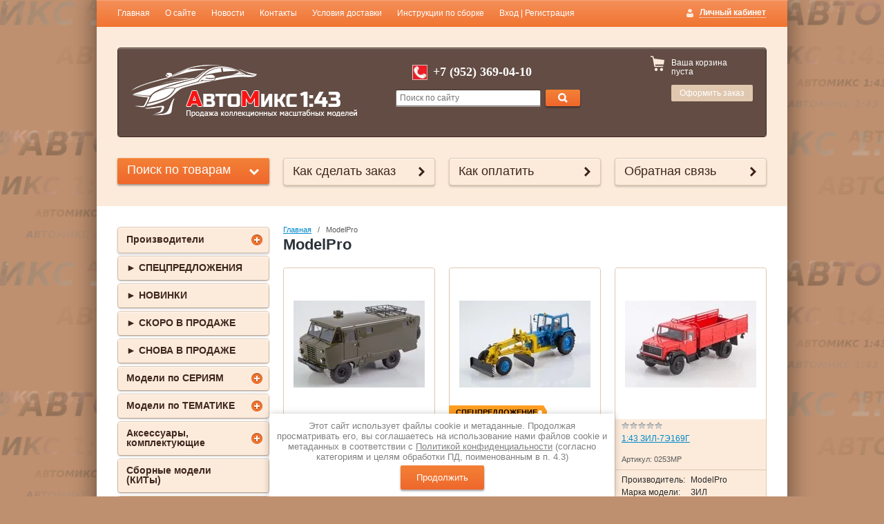

--- FILE ---
content_type: text/html; charset=utf-8
request_url: https://avtomix143.ru/shop/vendor/modelpro
body_size: 31716
content:

<!doctype html>
<!--[if IE 8]><html class="lt-ie10 lt-ie9 ie-8 lang="ru"><![endif]-->
<!--[if IE 9]><html class="lt-ie10 ie-9 lang="ru"><![endif]-->
<!--[if gt IE 9]><!--><html lang="ru"><!--<![endif]-->
<head>
<meta name="robots" content="all"/>
<meta charset="utf-8">
<!--[if IE]><meta http-equiv="X-UA-Compatible" content="IE=edge,chrome=1"><![endif]-->
<meta name="SKYPE_TOOLBAR" content="SKYPE_TOOLBAR_PARSER_COMPATIBLE" />
<title>ModelPro </title>
<meta name="description" content="ModelPro ">
<meta name="keywords" content="ModelPro ">
<link rel="stylesheet" href="/t/v571/images/css/styles.scss.css">
<link rel="stylesheet" href="/g/css/styles_articles_tpl.css">
<meta name="yandex-verification" content="c690fb81aaf0db6e" />
<meta name="google-site-verification" content="nB9OH7zIVMQCVl12zAn_I6Y4Gbc-D5Ywhn6HSjZjypE" />
<meta name="yandex-verification" content="c690fb81aaf0db6e" />
<link rel='stylesheet' type='text/css' href='/shared/highslide-4.1.13/highslide.min.css'/>
<script type='text/javascript' src='/shared/highslide-4.1.13/highslide-full.packed.js'></script>
<script type='text/javascript'>
hs.graphicsDir = '/shared/highslide-4.1.13/graphics/';
hs.outlineType = null;
hs.showCredits = false;
hs.lang={cssDirection:'ltr',loadingText:'Загрузка...',loadingTitle:'Кликните чтобы отменить',focusTitle:'Нажмите чтобы перенести вперёд',fullExpandTitle:'Увеличить',fullExpandText:'Полноэкранный',previousText:'Предыдущий',previousTitle:'Назад (стрелка влево)',nextText:'Далее',nextTitle:'Далее (стрелка вправо)',moveTitle:'Передвинуть',moveText:'Передвинуть',closeText:'Закрыть',closeTitle:'Закрыть (Esc)',resizeTitle:'Восстановить размер',playText:'Слайд-шоу',playTitle:'Слайд-шоу (пробел)',pauseText:'Пауза',pauseTitle:'Приостановить слайд-шоу (пробел)',number:'Изображение %1/%2',restoreTitle:'Нажмите чтобы посмотреть картинку, используйте мышь для перетаскивания. Используйте клавиши вперёд и назад'};</script>

            <!-- 46b9544ffa2e5e73c3c971fe2ede35a5 -->
            <script src='/shared/s3/js/lang/ru.js'></script>
            <script src='/shared/s3/js/common.min.js'></script>
        <link rel='stylesheet' type='text/css' href='/shared/s3/css/calendar.css' /><link rel="icon" href="/favicon.ico" type="image/x-icon">
<link rel="apple-touch-icon" href="/touch-icon-iphone.png">
<link rel="apple-touch-icon" sizes="76x76" href="/touch-icon-ipad.png">
<link rel="apple-touch-icon" sizes="120x120" href="/touch-icon-iphone-retina.png">
<link rel="apple-touch-icon" sizes="152x152" href="/touch-icon-ipad-retina.png">
<meta name="msapplication-TileImage" content="/touch-w8-mediumtile.png"/>
<meta name="msapplication-square70x70logo" content="/touch-w8-smalltile.png" />
<meta name="msapplication-square150x150logo" content="/touch-w8-mediumtile.png" />
<meta name="msapplication-wide310x150logo" content="/touch-w8-widetile.png" />
<meta name="msapplication-square310x310logo" content="/touch-w8-largetile.png" />

<!--s3_require-->
<link rel="stylesheet" href="/g/basestyle/1.0.1/user/user.css" type="text/css"/>
<link rel="stylesheet" href="/g/basestyle/1.0.1/user/user.brown.css" type="text/css"/>
<script type="text/javascript" src="/g/basestyle/1.0.1/user/user.js" async></script>
<!--/s3_require-->

<link href="/g/shop2/shop2.css" rel="stylesheet" type="text/css" />
<link href="/g/shop2/comments/comments.less.css" rel="stylesheet" type="text/css" />
<link rel="stylesheet" type="text/css" href="/g/shop2/elements.less.css">

	<script type="text/javascript" src="/g/jquery/jquery-1.7.2.min.js" charset="utf-8"></script>


<script type="text/javascript" src="/g/shop2/shop2.packed.js"></script>
<script type="text/javascript" src="/g/printme.js" charset="utf-8"></script>
<script type="text/javascript" src="/g/no_cookies.js" charset="utf-8"></script>
<script type="text/javascript" src="/g/shop2v2/default/js/baron.min.js"></script>
<script type="text/javascript" src="/g/shop2/shop2custom.js" charset="utf-8"></script>
<script type="text/javascript" src="/g/shop2/disable.params.shop2.js" charset="utf-8"></script>
<script type="text/javascript">
	shopClient.uri = '/shop';
	shopClient.mode = 'vendor';
        	shop2.apiHash = {"getPromoProducts":"096ef5d0892e1aa46470a10d852705f4","cartAddItem":"8555e4d609f961705b164700f43e74ac","getSearchMatches":"ddf2e747a2fadae2298714dc53d642a4","getFolderCustomFields":"c69d55e039a45b6613225a0fefaa81f4","getProductListItem":"cfa53040a5ee44b81770461e7af95ec2","cartRemoveItem":"e55543e6630dd99d1bd31def5038e56c","cartUpdate":"6ec0ab582c3904bcb60b89b21d42d324","cartRemoveCoupon":"a3a435a7fb4495d5ca4c0c54a2dce728","cartAddCoupon":"719541ffc5572ab4a83efed8b87f197f","deliveryCalc":"8e42c3ca8b7618f167b9b53b4badba12","printOrder":"60dd3cc3e424ed2db6f9a3c0e9b7f094","cancelOrder":"12a3afc62ec80654ed58a7506774e187","cancelOrderNotify":"b263a0d39923c029c478c54f87a71135","repeatOrder":"0d72abdf47c5b8842b580742338234d3","paymentMethods":"b986ad031c8b0d707abf938c73ba60d8","compare":"b751263f96108d40a158112907d4d0d5"};
</script><link rel="stylesheet" href="/t/v571/images/css/shop.scss.css">
<script src="/g/module/megaslider/js/megaslider.jquery.js" charset="utf-8"></script>
<script src="/t/v571/images/js/main.js" charset="utf-8"></script>

<script>
$(function(){
     $.shop2fly();
});
</script>



<script>
  $(function(){
  $('.shop-search-container input[type="reset"]').click(function(){$('.shop-search-container *').removeAttr('selected')});
  });
</script>

<!--[if lt IE 9]>
<script src="/g/libs/html5shiv/html5.js"></script>
<![endif]-->
  <script src="/t/v571/images/up_to.js"></script>
  
<style>
.soon {
	position:absolute;
    top: -1px;
    left: -1px;
    width: 64px;
    height:20px;
    padding-left: 15px;
    text-align: left;
    color: #fff;
    line-height:21px;
    background: url(/t/v571/images/bg_soon.png) no-repeat 0 0;
    font-size:11px;
    text-transform:uppercase;
    font-weight:bold;
}
div.cart-next-step a.shop-btn{
		background: #f17431 !important;
}
</style>



<script>
</script>

<link rel="stylesheet" href="/t/v571/images/css/bdr.addons.scss.css">

</head>
<body>
<div id="wrapper">
        <ul class="menu-header">
                <li><a href="/">Главная</a></li>
                <li><a href="/o-sayte">О сайте</a></li>
                <li><a href="/news">Новости</a></li>
                <li><a href="/kontakty">Контакты</a></li>
                <li><a href="/usloviya-dostavki">Условия доставки</a></li>
                <li><a href="/instruktsii-po-sborke">Инструкции по сборке</a></li>
                <li><a href="/vkhod-registratsiya">Вход | Регистрация</a></li>
            </ul>
        
    
    <div id="header-wrap">
        <header id="header">
            <div class="block-user">
    <a class="block-title" href="/users/register"><span>Личный кабинет</span></a>    
    <div class="user-open">
        <div class="block-title-in"></div>
                <form method="post" action="/users" id="shop2-login">
            <input type="hidden" name="mode" value="login">
            <div class="field_login">
                <label for="login">Логин:</label><br>
                <input type="text" name="login" id="login">
            </div>
            <div class="field_password">
                <label for="password">Пароль:</label><br>
                <input type="password" name="password" id="password">
                <input type="submit" class="shop-btn" value="Вход">

                <div class="clearfix"></div>
            </div>
        <re-captcha data-captcha="recaptcha"
     data-name="captcha"
     data-sitekey="6LcYvrMcAAAAAKyGWWuW4bP1De41Cn7t3mIjHyNN"
     data-lang="ru"
     data-rsize="invisible"
     data-type="image"
     data-theme="light"></re-captcha></form>
        <a href="/users/register" class="user-registration">Регистрация</a><a href="/users/forgot_password" class="user-forgot">Забыли пароль?</a>
            </div>
</div>            <div class="company">
                                <div class="site-logo">
                    <a href="http://avtomix143.ru"><img src="/thumb/2/TlnxYhQjYCJ9HDIzrsvGSg/327c76/d/logo_2.png" alt=""></a>
                </div>
                                                            </div>
            <div class="header-container">
                                <div class="company-phone">
                    <p><span style="font-family: arial,helvetica,sans-serif; font-size: 12pt;">&nbsp; &nbsp; &nbsp; <img alt="4d2f0cc1cb8f2dad8e1c54ec4af583d0" height="22" src="/thumb/2/NTvO9P1zLc_cqptB_oXPEg/90r90/d/4d2f0cc1cb8f2dad8e1c54ec4af583d0.gif" style="border-width: 0;" title="" width="22" />&nbsp;<strong><span style="font-size: 14pt;"><sup> </sup></span><sub><span style="font-size: 18pt; font-family: andale mono,times;"><sup>+7 (952) 369-04-10 </sup></span></sub></strong></span></p>
                </div>
                                <form action="/shop/search" enctype="multipart/form-data" class="site-search">
                    <input type="text" name="search_text" placeholder="Поиск по сайту">
                    <button type="submit" value="Найти" class="site-btn"><span>&nbsp;</span></button>
                <re-captcha data-captcha="recaptcha"
     data-name="captcha"
     data-sitekey="6LcYvrMcAAAAAKyGWWuW4bP1De41Cn7t3mIjHyNN"
     data-lang="ru"
     data-rsize="invisible"
     data-type="image"
     data-theme="light"></re-captcha></form>
            </div>
            <div class="shop-basket" id="shop2-cart-preview">
    <div class="basket-amount">Товаров: 0</div>
    <div class="basket-total">0.00 руб.</div>
    <div class="basket-empty">Ваша корзина пуста</div>
    <div class="basket-checkout"><span></span><a href="/shop/cart" class="site-btn disabled">Оформить заказ</a></div>
</div>            <div class="clearfix"></div>
        </header><!-- #header-->
    </div>
        <div class="help-buttons">
        <div class="search-shop">
    <div class="search-shop-btn">Поиск по товарам</div>
    <form class="dropdown-search" method="get" name="shop2_search"
          action="/shop/search" enctype="multipart/form-data">
        <div class="dropdown-search-btn">Поиск по товарам</div>
        <div class="shop-search-container">

            <div class="from-to">
                <label>Цена, руб.:</label><br>
                <input type="text" name="s[price][min]" value="" placeholder="от"><input type="text" name="s[price][max]" value="" placeholder="до">
            </div>
                                    <div class="field">
                <label for="s[name]">Название:</label><br>
                <input type="text" name="s[name]" id="s[name]" value="" maxlength="100">
            </div>
                        
            <div class="field">
                <label>Марка модели:</label><br>
                <select name="s[zarubezhnaya_marka]">
                    <option value="">Все</option>
                                        <option value="46220406">Acura</option>
                                        <option value="809860221">Alfa-Romeo</option>
                                        <option value="809860421">AMC</option>
                                        <option value="809860621">American LaFrance</option>
                                        <option value="41106806">Armstrong-Siddeley</option>
                                        <option value="809860821">ARO</option>
                                        <option value="809861021">Aston Martin</option>
                                        <option value="809859621">Audi</option>
                                        <option value="31586904">AURUS</option>
                                        <option value="809859821">Austin</option>
                                        <option value="809861221">Avia</option>
                                        <option value="809861421">AWZ</option>
                                        <option value="809861621">Barkas</option>
                                        <option value="212623907">Barreiros</option>
                                        <option value="809861821">Bedford</option>
                                        <option value="951794221">Bentley</option>
                                        <option value="809862221">Berliet</option>
                                        <option value="809862421">Bernard</option>
                                        <option value="809862821">BMW</option>
                                        <option value="809862621">Borgward</option>
                                        <option value="226636907">BROSSEL</option>
                                        <option value="809863021">Bucciali</option>
                                        <option value="809863421">Buffalo</option>
                                        <option value="809863621">Bugatti</option>
                                        <option value="809863221">Buick</option>
                                        <option value="809863821">Bussing</option>
                                        <option value="809864021">Cadillac</option>
                                        <option value="843046821">Checker</option>
                                        <option value="809864221">Chevrolet</option>
                                        <option value="809864421">Chrysler</option>
                                        <option value="809864821">Cisitalia</option>
                                        <option value="809864621">Citroen</option>
                                        <option value="809865021">Cord</option>
                                        <option value="809865221">Csepel</option>
                                        <option value="809865421">Dacia</option>
                                        <option value="809865621">Daewoo</option>
                                        <option value="809865821">DAF</option>
                                        <option value="357435909">DAIHATSU</option>
                                        <option value="809866021">Daimler</option>
                                        <option value="809866221">Datsun</option>
                                        <option value="809866621">Delage</option>
                                        <option value="809866421">Delahaye</option>
                                        <option value="809866821">DeLorean</option>
                                        <option value="809867221">Dennis</option>
                                        <option value="23887908">DESOTO</option>
                                        <option value="38435806">De Tomaso</option>
                                        <option value="40362406">Divco</option>
                                        <option value="809867021">DKW</option>
                                        <option value="809867621">Dodge</option>
                                        <option value="809867821">Ducati</option>
                                        <option value="809867421">Duesenberg</option>
                                        <option value="212623307">Ebro</option>
                                        <option value="809868021">Edsel</option>
                                        <option value="809868221">EMW</option>
                                        <option value="438864309">Facel Vega</option>
                                        <option value="809868421">Ferrari</option>
                                        <option value="809868621">Fiat</option>
                                        <option value="85547006">FLEETWOOD</option>
                                        <option value="809868821">Fleischer</option>
                                        <option value="809869021">Ford</option>
                                        <option value="230800100">FREIGHTLINER</option>
                                        <option value="809869221">FSO</option>
                                        <option value="809869421">GMC</option>
                                        <option value="877143421">Graham</option>
                                        <option value="809869621">Hanomag</option>
                                        <option value="809869821">Harley-Davidson</option>
                                        <option value="1016381821">Henschel</option>
                                        <option value="38436006">Hindustan</option>
                                        <option value="809870021">Hispano Suiza</option>
                                        <option value="809870221">Honda</option>
                                        <option value="809870421">Horch</option>
                                        <option value="809870621">Hotchkiss</option>
                                        <option value="438863909">HUMBER</option>
                                        <option value="41072406">Hummer</option>
                                        <option value="809870821">IFA</option>
                                        <option value="809871021">Ikarus</option>
                                        <option value="809871221">Indian</option>
                                        <option value="809871421">INFINITI</option>
                                        <option value="809871621">International</option>
                                        <option value="809871821">ISO</option>
                                        <option value="809872021">Isotta Fraschini</option>
                                        <option value="809872221">Isuzu</option>
                                        <option value="809872421">Iveco</option>
                                        <option value="809872621">Jaguar</option>
                                        <option value="809872821">Jawa</option>
                                        <option value="809873021">Jeep</option>
                                        <option value="809873221">Jelcz</option>
                                        <option value="809873421">JUNAK</option>
                                        <option value="809873621">Kawasaki</option>
                                        <option value="809873821">Kenworth</option>
                                        <option value="809874021">Krupp</option>
                                        <option value="809874221">Lagonda</option>
                                        <option value="809874421">Lamborghini</option>
                                        <option value="809874621">Lancia</option>
                                        <option value="809874821">Land Rover</option>
                                        <option value="809875021">LATIL</option>
                                        <option value="809875221">Laverda</option>
                                        <option value="809875421">Lexus</option>
                                        <option value="809875621">Leyland</option>
                                        <option value="885327021">Ligier</option>
                                        <option value="809875821">Lincoln</option>
                                        <option value="438862309">LLOYD</option>
                                        <option value="809876021">Lotus</option>
                                        <option value="809876221">LUBLIN</option>
                                        <option value="809876421">Mack</option>
                                        <option value="809876621">Magirus</option>
                                        <option value="809876821">MAN</option>
                                        <option value="809877021">Maserati</option>
                                        <option value="809877221">Matra</option>
                                        <option value="809877421">Maxim</option>
                                        <option value="809877621">Maybach</option>
                                        <option value="809877821">Mazda</option>
                                        <option value="809878021">Melkus</option>
                                        <option value="41986806">MERCEDES-BENZ</option>
                                        <option value="809878421">Mercury</option>
                                        <option value="979148021">Messerschmitt</option>
                                        <option value="809878621">MG</option>
                                        <option value="809878821">Mikrus</option>
                                        <option value="877144221">Minerva</option>
                                        <option value="809879021">MINI</option>
                                        <option value="809879221">Mitsubishi</option>
                                        <option value="997738621">Morgan</option>
                                        <option value="809879421">Morris</option>
                                        <option value="809879621">Moto Guzzi</option>
                                        <option value="809879821">Multikar</option>
                                        <option value="866143021">Mustang</option>
                                        <option value="809880021">MV Agusta</option>
                                        <option value="809880221">Nash</option>
                                        <option value="809880421">Niewiadow</option>
                                        <option value="809880621">Nissan</option>
                                        <option value="809880821">Norton</option>
                                        <option value="809881021">Nysa</option>
                                        <option value="809881221">Oldsmobile</option>
                                        <option value="809881421">OLTCIT</option>
                                        <option value="809881621">Opel</option>
                                        <option value="809881821">Packard</option>
                                        <option value="41988006">Pagani</option>
                                        <option value="809882021">Panhard</option>
                                        <option value="52621006">Pannonia</option>
                                        <option value="212625507">Pegaso</option>
                                        <option value="230800300">PETERBILT</option>
                                        <option value="809882221">Peugeot</option>
                                        <option value="809882421">Phaenomen</option>
                                        <option value="877144421">Pierce-Arrow</option>
                                        <option value="809882621">Plymouth</option>
                                        <option value="809882821">Polonez</option>
                                        <option value="809883021">Pontiac</option>
                                        <option value="809883221">Porsche</option>
                                        <option value="809883421">Praga</option>
                                        <option value="262899309">PRINCE</option>
                                        <option value="2556708">RABA</option>
                                        <option value="1007462021">Range Rover</option>
                                        <option value="809883621">Renault</option>
                                        <option value="1102692621">Reo</option>
                                        <option value="809883821">Robur</option>
                                        <option value="809884021">Rocar</option>
                                        <option value="809884221">Rolls-Royce</option>
                                        <option value="1132890421">Roman</option>
                                        <option value="809884421">Rover</option>
                                        <option value="809884621">SAAB</option>
                                        <option value="809884821">Sachsenring</option>
                                        <option value="45309406">Saleen</option>
                                        <option value="828411621">SAN</option>
                                        <option value="880972021">Saurer</option>
                                        <option value="212648307">SAVA</option>
                                        <option value="809885021">Saviem</option>
                                        <option value="809885221">Scania</option>
                                        <option value="809885421">Seat</option>
                                        <option value="809885621">Setra</option>
                                        <option value="809885821">Shelby</option>
                                        <option value="809886021">Siata</option>
                                        <option value="809886221">Simca</option>
                                        <option value="832483621">SIMSON</option>
                                        <option value="809886421">Skoda</option>
                                        <option value="809886621">Smart</option>
                                        <option value="809886821">Somua</option>
                                        <option value="45312606">Spyker</option>
                                        <option value="809887021">Star</option>
                                        <option value="52620806">Steyr</option>
                                        <option value="809887221">Studebaker</option>
                                        <option value="809887421">Stutz</option>
                                        <option value="809887621">Subaru</option>
                                        <option value="809887821">Sunbeam</option>
                                        <option value="809888021">Suzuki</option>
                                        <option value="809888221">Syrena</option>
                                        <option value="809888421">Talbot</option>
                                        <option value="809888621">Tarpan</option>
                                        <option value="809888821">Tatra</option>
                                        <option value="41058006">Tempo</option>
                                        <option value="268296709">TOYOPET</option>
                                        <option value="809889021">Toyota</option>
                                        <option value="809889221">Trabant</option>
                                        <option value="809889421">Triumph</option>
                                        <option value="809889621">Tucker</option>
                                        <option value="809889821">UNIC</option>
                                        <option value="809890021">Vaillante</option>
                                        <option value="809890221">Vauxhall</option>
                                        <option value="809890421">Vespa</option>
                                        <option value="809890621">Vincent</option>
                                        <option value="877144021">Voisin</option>
                                        <option value="809890821">Volkswagen</option>
                                        <option value="809891021">Volvo</option>
                                        <option value="809891221">Warszawa</option>
                                        <option value="809891421">Wartburg</option>
                                        <option value="397110509">WESTERN STAR</option>
                                        <option value="809891621">White Motor</option>
                                        <option value="809891821">Willeme</option>
                                        <option value="809892021">Yamaha</option>
                                        <option value="809892221">Yugo</option>
                                        <option value="809892421">Zastava</option>
                                        <option value="809892621">Zuk</option>
                                        <option value="139725104">ZUNDAPP</option>
                                        <option value="855731621">Автокам</option>
                                        <option value="844725621">АМО</option>
                                        <option value="844725821">БАЗ</option>
                                        <option value="844726021">БЕЛАZ</option>
                                        <option value="844726221">Богдан</option>
                                        <option value="844726421">ВАЗ / Lada</option>
                                        <option value="844726821">ВгТЗ</option>
                                        <option value="844726621">Волга</option>
                                        <option value="844727021">Волжанин</option>
                                        <option value="893225021">ВТЗ</option>
                                        <option value="844727221">ГОРЬКИЙ</option>
                                        <option value="844727421">ЕрАЗ</option>
                                        <option value="844727621">ЗАЗ</option>
                                        <option value="844727821">ЗИЛ</option>
                                        <option value="844728021">ЗИМ</option>
                                        <option value="844728221">ЗИС</option>
                                        <option value="844728421">ЗиУ</option>
                                        <option value="844728621">ИЖ</option>
                                        <option value="844729021">КАЗ</option>
                                        <option value="117185108">Камский</option>
                                        <option value="844729421">КИМ</option>
                                        <option value="844729821">КрАЗ</option>
                                        <option value="844730021">Кубань</option>
                                        <option value="844728821">Курганский автобус</option>
                                        <option value="844730221">ЛАЗ</option>
                                        <option value="853996221">Ленинград</option>
                                        <option value="844730421">Ликинский</option>
                                        <option value="844730621">ЛуАЗ</option>
                                        <option value="844730821">ЛуМЗ</option>
                                        <option value="844731021">Минский</option>
                                        <option value="844731421">МоАЗ</option>
                                        <option value="844731221">Москвич / АЗЛК</option>
                                        <option value="844731621">МТБ</option>
                                        <option value="844731821">МТЗ</option>
                                        <option value="844732021">НАМИ / НАТИ</option>
                                        <option value="844732221">НИВА</option>
                                        <option value="844732421">ОдАЗ</option>
                                        <option value="844732621">ПАВЛОВСКИЙ</option>
                                        <option value="844732821">Победа</option>
                                        <option value="844733021">РАФ</option>
                                        <option value="844733221">Руссо-Балт</option>
                                        <option value="33279606">САЗ</option>
                                        <option value="844733421">СеАЗ</option>
                                        <option value="38432806">СМЗ</option>
                                        <option value="844733621">Старт</option>
                                        <option value="925855021">ТБУ</option>
                                        <option value="844733821">УАЗ</option>
                                        <option value="844734221">УралЗИС</option>
                                        <option value="844734021">УРАЛЬСКИЙ</option>
                                        <option value="844734421">Чайка</option>
                                        <option value="844734621">ЯАЗ</option>
                                        <option value="73160606">ЯТБ</option>
                                    </select>
            </div>
            
            <div class="field"><label>Выберите категорию</label>:<br><select id="s[folder_id]" name="s[folder_id]" onchange="shopClient.Search.getFolderParams(this, 'c69d55e039a45b6613225a0fefaa81f4', 812706)"><option value="" >Все</option><option value="849981421" > ►  СПЕЦПРЕДЛОЖЕНИЯ</option><option value="849980221" > ►  НОВИНКИ</option><option value="242632701" > ►  СКОРО В ПРОДАЖЕ</option><option value="242633301" > ► СНОВА В ПРОДАЖЕ</option><option value="828461621" > Модели по СЕРИЯМ</option><option value="291372309" >&raquo; American Cars</option><option value="34050908" >&raquo; Samochody Wojskowe Ii Wojny Światowej</option><option value="202893806" >&raquo; Ambulance Collection</option><option value="994983021" >&raquo; Bus Collection 1/72</option><option value="191671102" >&raquo; British Touring Cars Collection</option><option value="165506806" >&raquo; Classic Sports Cars</option><option value="994989221" >&raquo; DDR-tracks</option><option value="144414406" >&raquo; DDR-Auto</option><option value="203713606" >&raquo; Jaguar Collection</option><option value="994986021" >&raquo; Klasicke Tramvaje (Чехия) 1/87</option><option value="157641406" >&raquo; Legendary Tractors</option><option value="218715606" >&raquo; Les petits utilitaires des artisans et des commercants</option><option value="202895806" >&raquo; MERCEDES-BENZ Official scale model collection (ATLAS)</option><option value="995009421" >&raquo; NVA - fahrzeuge</option><option value="164696806" >&raquo; Police Cars Collection</option><option value="167645206" >&raquo; PORSCHE 911 Collection</option><option value="994989421" >&raquo; Presidential Cars</option><option value="165506606" >&raquo; SAAB Car Museum</option><option value="994988821" >&raquo; VOLVO Collection</option><option value="995010621" >&raquo; WWII Military Vehicles</option><option value="828465621" >&raquo; DeAgostini</option><option value="9342104" >&raquo;&raquo; Автолегенды Новая эпоха на дорогах России</option><option value="830951421" >&raquo;&raquo; Автолегенды СССР</option><option value="206239606" >&raquo;&raquo; Автолегенды СССР Грузовики</option><option value="830952221" >&raquo;&raquo; Автолегенды СССР Лучшее</option><option value="51020686" >&raquo;&raquo; Автолегенды СССР Милиция</option><option value="151992886" >&raquo;&raquo; Автолегенды СССР Спецвыпуск</option><option value="151990286" >&raquo;&raquo; Автолегенды СССР Спорт</option><option value="242610701" >&raquo;&raquo; Автолегенды СССР Такси</option><option value="830952621" >&raquo;&raquo; Автомобиль на службе</option><option value="379862406" >&raquo;&raquo; Военные вертолеты</option><option value="830968621" >&raquo;&raquo; Полицейские машины мира</option><option value="164861006" >&raquo;&raquo; Суперкары - лучшие автомобили мира</option><option value="830919021" >&raquo;&raquo; Kultowe Auta PRL-u (Польша)</option><option value="212525107" >&raquo;&raquo; Kultowe Ciezarowki PRL-u</option><option value="230156507" >&raquo;&raquo; Kultowe Legendy FSO</option><option value="830929421" >&raquo;&raquo; Masini de Legenda (Румыния)</option><option value="830935421" >&raquo;&raquo; Mercedes-Benz – Offizielle Modell-Sammlung (Германия)</option><option value="167272304" >&raquo;&raquo; Мотолегенды СССР</option><option value="25837505" >&raquo;&raquo; УАЗ на службе</option><option value="828854021" >&raquo; Eaglemoss Collections (GE Fabbri)</option><option value="830976221" >&raquo;&raquo; The James Bond Car Collection</option><option value="828872421" >&raquo;&raquo; Opel Сollection</option><option value="905145021" >&raquo;&raquo; Ferrari Collection</option><option value="828862621" >&raquo; Hachette (Ашет Коллекция)</option><option value="831004821" >&raquo;&raquo; Тракторы. История, люди, машины.</option><option value="172519606" >&raquo;&raquo; Автобусы мира 1/43 (IXO Models for Hachette)</option><option value="212216606" >&raquo;&raquo; Легендарные советские автомобили 1:24</option><option value="235687606" >&raquo;&raquo; Camper Collection</option><option value="269837886" >&raquo; MODIMIO Collections</option><option value="269856486" >&raquo;&raquo; Наши Автобусы</option><option value="253876901" >&raquo;&raquo; Наши Автобусы Спецвыпуск</option><option value="269859086" >&raquo;&raquo; Легендарные грузовики СССР</option><option value="176436701" >&raquo;&raquo; Наши Мотоциклы</option><option value="226358306" >&raquo;&raquo; Наши поезда</option><option value="241685309" >&raquo;&raquo; История автомобилей ЗИЛ</option><option value="560172509" >&raquo;&raquo; Наши Танки</option><option value="383440806" >&raquo; Formula 1 Auto Collection</option><option value="973334421" >&raquo; Автомобиль в деталях</option><option value="831794021" > Модели по ТЕМАТИКЕ</option><option value="831814421" >&raquo; Автобусы</option><option value="832450621" >&raquo; Аварийные и техпомощь</option><option value="831824421" >&raquo; Автомобили-киногерои</option><option value="832065021" >&raquo; Вертолеты</option><option value="831815821" >&raquo; Внедорожники / Кроссоверы</option><option value="831815421" >&raquo; Военная техника</option><option value="831814821" >&raquo; Грузовые автомобили</option><option value="835765621" >&raquo; Гусеничная техника</option><option value="831815221" >&raquo; Легковые автомобили</option><option value="832065421" >&raquo; Локомотивы</option><option value="832080821" >&raquo; Микроавтобусы</option><option value="832430021" >&raquo; Медицинские</option><option value="832089621" >&raquo; Мотоциклы и мотоколяски</option><option value="832410821" >&raquo; Пожарные</option><option value="832371621" >&raquo; Полиция / Милиция / Охрана</option><option value="832457421" >&raquo; Поисково-спасательные / МЧС</option><option value="832457621" >&raquo; Почта</option><option value="832188821" >&raquo; Прицепы и полуприцепы</option><option value="832233021" >&raquo; Самолеты</option><option value="832431421" >&raquo; Спортивные</option><option value="832360221" >&raquo; Строительная техника</option><option value="832433621" >&raquo; Такси</option><option value="832358421" >&raquo; Троллейбусы</option><option value="832359821" >&raquo; Тракторы</option><option value="941049021" >&raquo; Трамваи</option><option value="831808021" > Аксессуары, комплектующие</option><option value="831810821" >&raquo; Запчасти</option><option value="831811421" >&raquo; Аксессуары (антураж)</option><option value="1012281821" >&raquo; Фототравление</option><option value="1012282221" >&raquo; Резина, Диски</option><option value="177045206" >&raquo; Декали</option><option value="210961206" >&raquo; Краски / Грунт</option><option value="201616806" >&raquo; Поворотные мосты</option><option value="831811621" >&raquo; Боксы , Стеллажи</option><option value="831812021" > Сборные модели (КИТы)</option><option value="831813621" > Фигурки</option><option value="831813421" > Литература</option><option value="243317501" >&raquo; DVD</option><option value="160025406" >&raquo; Книги</option><option value="160025606" >&raquo; Журналы</option><option value="921614821" > КОМИССИОНКА</option></select></div><div id="shop2_search_custom_fields"></div>               			<div id="shop2_search_global_fields">
				
                                                                                    
                                                        <div class="field">
                <label>Масштаб:</label><br>
                <select name="s[masshtab]">
                    <option value="">Все</option>
                                            <option value="808308621">1/12</option>
                                            <option value="808308821">1/18</option>
                                            <option value="832484821">1/24</option>
                                            <option value="960391221">1/30</option>
                                            <option value="808309221">1/32</option>
                                            <option value="819702821">1/43</option>
                                            <option value="1971886">1/35</option>
                                            <option value="61430006">1/47</option>
                                            <option value="61429606">1/48</option>
                                            <option value="808309621">1/50</option>
                                            <option value="808309821">1/64</option>
                                            <option value="61431806">1/70</option>
                                            <option value="832484621">1/72</option>
                                            <option value="808310221">1/87</option>
                                            <option value="808310421">1/100</option>
                                            <option value="808310621">1/144</option>
                                            <option value="808310821">1/160</option>
                                            <option value="808311021">1/200</option>
                                            <option value="236198306">1/16</option>
                                            <option value="184889109">1/45</option>
                                    </select>
            </div>
                        
                                                        <div class="field">
                <label>Серия:</label><br>
                <select name="s[seriya]">
                    <option value="">Все</option>
                                            <option value="885327421">24 Heures de Le Mans</option>
                                            <option value="72711806">Ambulance Collection</option>
                                            <option value="253482909">American Cars</option>
                                            <option value="1052885421">Auta PRL-u zlota kolekcja (Польша)</option>
                                            <option value="967919621">Auto-Klassiker</option>
                                            <option value="236156106">Baumi. Сборные модели из дерева</option>
                                            <option value="179838702">British Touring Cars Collection</option>
                                            <option value="1016353221">Bus Collection 1/72</option>
                                            <option value="45227206">Camions &amp; Vehicules De Sapeurs-Pompiers (Пожарные автомобили)</option>
                                            <option value="58309006">Camions D'Autrefois</option>
                                            <option value="92590606">Camper Collection</option>
                                            <option value="885326621">Champions Francais de Rallye</option>
                                            <option value="46208206">Classic Sports Cars</option>
                                            <option value="933963021">Czolgi Swiata (Танки мира)</option>
                                            <option value="32207806">DDR-Auto</option>
                                            <option value="967920421">DDR-trucks</option>
                                            <option value="950608621">Ferrari Collection</option>
                                            <option value="72922406">Ferrari F1 Collection</option>
                                            <option value="105205606">Formula 1 Auto Collection</option>
                                            <option value="928044021">Helikoptery Swiata (Вертолеты мира)</option>
                                            <option value="1058947421">Ikarus Collection (Венгрия)</option>
                                            <option value="877143621">IXO Museum (Музейная серия)</option>
                                            <option value="72920606">Jaguar Collection</option>
                                            <option value="61429206">Jet-Car</option>
                                            <option value="1016686021">Klasicke Tramvaje (Чехия)</option>
                                            <option value="188385907">Kultovni nakladaky</option>
                                            <option value="810094421">Kultowe Auta PRL-u (Польша)</option>
                                            <option value="188392907">Kultowe Ciezarowki PRL-u</option>
                                            <option value="213867307">Kultowe Legendy FSO</option>
                                            <option value="1016742021">Legendare Militarfahrzeuge</option>
                                            <option value="967926021">Legendare Nutzfahrzeuge</option>
                                            <option value="1135729421">Legendarne Samochody (Легендарные автомобили)</option>
                                            <option value="39879806">Legendary Tractors</option>
                                            <option value="76946806">Les petits utilitaires des artisans et des commercants</option>
                                            <option value="810094621">Masini de Legenda (Румыния)</option>
                                            <option value="928043821">Maszyny Budowlane (Строительная техника)</option>
                                            <option value="960411021">Medieval Warriors</option>
                                            <option value="54366406">MERCEDES-BENZ Official scale model collection (ATLAS)</option>
                                            <option value="810094821">Mercedes-Benz – Offizielle Modell-Sammlung (DeAgostini)</option>
                                            <option value="885327221">Nuestros Campeones de Rally</option>
                                            <option value="967927021">NVA - fahrzeuge</option>
                                            <option value="810092621">Opel collection</option>
                                            <option value="31616206">Police Cars Collection</option>
                                            <option value="47941006">PORSCHE 911 Collection</option>
                                            <option value="1060524021">Presidential Cars</option>
                                            <option value="46255806">Rallye Monte-Carlo</option>
                                            <option value="32848206">Saab Car Museum</option>
                                            <option value="24085508">Samochody Wojskowe Ii Wojny Światowej</option>
                                            <option value="928044621">Samoloty Swiata (Самолеты мира)</option>
                                            <option value="41287406">Schuco Junior</option>
                                            <option value="131310508">SEMI-REMORQUES AMERICAINS</option>
                                            <option value="1087523021">Signature series 1:43</option>
                                            <option value="42222606">Taksowki Swiata (Польша)</option>
                                            <option value="810095021">The James Bond Car Collection</option>
                                            <option value="87021606">Unimog Collection</option>
                                            <option value="967919221">Volvo Collection</option>
                                            <option value="933963221">Wozow Bojowych (Боевые машины)</option>
                                            <option value="1110549821">WWII Military Vehicles</option>
                                            <option value="51313206">Автобусы мира 1/43 (IXO Models for Hachette)</option>
                                            <option value="9094104">Автолегенды. Новая эпоха на дорогах России</option>
                                            <option value="4027486">Автолегенды Милиция СССР</option>
                                            <option value="810091621">Автолегенды СССР</option>
                                            <option value="85497206">Автолегенды СССР (АВТОБУСЫ)</option>
                                            <option value="73491406">Автолегенды СССР (ГРУЗОВИКИ)</option>
                                            <option value="9114486">Автолегенды СССР (Спецвыпуск)</option>
                                            <option value="9114286">Автолегенды СССР (СПОРТ)</option>
                                            <option value="9068304">Автолегенды СССР Грузовики Ралли</option>
                                            <option value="810091821">Автолегенды СССР Лучшее</option>
                                            <option value="959051821">Автомобиль в деталях</option>
                                            <option value="810092021">Автомобиль на службе</option>
                                            <option value="103987006">Военные вертолеты</option>
                                            <option value="911593421">Гараж особого назначения (ГОН)</option>
                                            <option value="61140806">Грузовики нашего прошлого</option>
                                            <option value="207588909">История автомобилей ЗИЛ</option>
                                            <option value="236134506">Конструкторы из дерева</option>
                                            <option value="47245086">Легендарные грузовики СССР</option>
                                            <option value="78090006">Легендарные советские автомобили 1:24</option>
                                            <option value="177942104">Мотолегенды СССР</option>
                                            <option value="39818406">Мотоциклы Европы 1/24</option>
                                            <option value="134158886">Наши Автобусы</option>
                                            <option value="157593701">Наши Мотоциклы</option>
                                            <option value="239900506">Наши Поезда</option>
                                            <option value="453840109">Наши танки</option>
                                            <option value="1110549621">Пожарные машины 1/72</option>
                                            <option value="810092221">Полицейские машины мира</option>
                                            <option value="1118023021">Суперкары</option>
                                            <option value="88551206">ТАНКИ. Легенды Отечественной бронетехники</option>
                                            <option value="893225221">Тракторы. История, люди, машины.</option>
                                            <option value="18768505">УАЗ на службе</option>
                                    </select>
            </div>
                        
                                                                                <div class="field">
                <label>Тип грузовых автомобилей:</label><br>
                <select name="s[tip]">
                    <option value="">Все</option>
                                            <option value="965770821">Автоцистерны</option>
                                            <option value="965771421">Автокраны</option>
                                            <option value="35267006">Автолестницы</option>
                                            <option value="86224006">Аэрофлот / Аэродромная техника</option>
                                            <option value="965771021">Бортовые</option>
                                            <option value="72397406">Лесовозы</option>
                                            <option value="967314021">Пикапы</option>
                                            <option value="965771221">Самосвалы</option>
                                            <option value="965771621">Седельные тягачи</option>
                                            <option value="965771821">Фургоны, кунги</option>
                                            <option value="967315621">Уборочная техника</option>
                                            <option value="85534406">Экскаваторы</option>
                                    </select>
            </div>
                        
                                                            			</div>
		            <div class="field"><label>Производитель:</label><br><select name="s[vendor_id]"><option value="">Все</option><option value="97502621" >Abrex</option><option value="97502821" >Altaya</option><option value="97510021" >Amercom (Польша)</option><option value="97510221" >Atlas</option><option value="97511221" >AUTOart</option><option value="11880606" >Autotime Collection</option><option value="16582206" >AVD Models</option><option value="18423006" >AVD дополнения</option><option value="98058021" >AvtoMix143</option><option value="45366506" >Baumi</option><option value="25286286" >Best of Show</option><option value="11786406" >Brumm</option><option value="98060021" >Cararama / Bauer / Hongwell</option><option value="22445806" >Centauria</option><option value="42227909" >China Models</option><option value="98060421" >ClassicBus</option><option value="11811406" >Corgi Vanguards</option><option value="11180006" >DAYdiecastETCH</option><option value="98067021" >DeAgostini</option><option value="116567021" >Del Prado Collection</option><option value="7942904" >DetailCars</option><option value="98067421" >DIP Models</option><option value="16370406" >DIREKT Collections</option><option value="98067621" >Eaglemoss Collections (GE Fabbri)</option><option value="11783406" >Ebbro</option><option value="23226108" >Edison Giocattoli</option><option value="98067821" >Eligor</option><option value="11694606" >ERTL</option><option value="98068221" >Garage</option><option value="41768908" >GENUINE FORD PARTS</option><option value="98068421" >GreenLight</option><option value="98068621" >Hachette</option><option value="41769308" >HERPA</option><option value="82632109" >i-Scale</option><option value="98068821" >IST Models</option><option value="98069421" >IXO</option><option value="98069621" >J-Collection</option><option value="16464806" >Joal</option><option value="98069821" >KADEN</option><option value="98070021" >Kyosho</option><option value="6750901" >Lastochka</option><option value="28031704" >LenmodeL</option><option value="50318702" >Leo Models</option><option value="11689406" >LLEDO Vanguards</option><option value="1475686" >Luxury Diecast</option><option value="11845206" >M4</option><option value="31653301" >MACHETE</option><option value="15074806" >Maisto</option><option value="16464206" >Matchbox</option><option value="16033006" >Max-Models</option><option value="39617108" >Maxichamps</option><option value="98070221" >Minichamps</option><option value="20417806" >ModelPro</option><option value="43967309" >MODIMIO</option><option value="50685686" >MODIMIO Collections</option><option value="11842006" >Mondo Motors</option><option value="17741606" >Motorart</option><option value="98070621" >NEO</option><option value="11879206" >New Ray</option><option value="98071021" >Norev</option><option value="16314006" >Northstarmodels</option><option value="11790606" >Nostalgie</option><option value="98071221" >Oxford</option><option value="22172206" >Paragon</option><option value="98071421" >Premium ClassiXXs</option><option value="98072021" >Premium X</option><option value="42228109" >Prommodel43</option><option value="52291706" >Renn Miniatures</option><option value="11747806" >Rextoys</option><option value="49842508" >RIO</option><option value="11689206" >Road Champs</option><option value="19855286" >ScaleGarage43</option><option value="12262704" >Schabak</option><option value="98072221" >Schuco</option><option value="36303706" >SIKU</option><option value="11791006" >Solido</option><option value="98072621" >Spark</option><option value="98072821" >Starline</option><option value="100381221" >Start Scale Models (SSM)</option><option value="18512006" >Tamiya</option><option value="98073221" >ULTRA models</option><option value="98073421" >Universal Hobbies</option><option value="15766206" >V43 (MOSCOW TRAM COLLECTION)</option><option value="17097606" >Verem</option><option value="98073621" >Vitesse</option><option value="98073821" >VVM/VMM</option><option value="15074406" >Welly</option><option value="98074021" >WhiteBox</option><option value="98074221" >Yat Ming</option><option value="40763709" >Z-Models</option><option value="98074421" >Автоистория (АИСТ)</option><option value="11840606" >Автолитература</option><option value="14399806" >Авторская работа</option><option value="16464006" >АГАТ (Моссар)</option><option value="18431206" >Грань</option><option value="15303406" >Деколь</option><option value="19821006" >Дилерские модели БЕЛАZ</option><option value="532286" >Звезда</option><option value="18109907" >КолхоZZ Division</option><option value="1818704" >Компаньон</option><option value="17097406" >Ломо-АВМ</option><option value="17758006" >Мастерская Decord</option><option value="20341406" >Мастерская SEC</option><option value="9572806" >Мастерская ЗНАК</option><option value="14399206" >Маэстро-моделс (Харьковская резина)</option><option value="97520221" >Наш Автопром (НАП)</option><option value="19228806" >Наши Грузовики</option><option value="17637606" >ПАО КАМАЗ</option><option value="140324821" >Петроградъ и S&amp;amp;B</option><option value="16032806" >Ручная работа</option><option value="1818904" >Саис</option><option value="98074621" >Советский Автобус (СОВА)</option><option value="9670806" >Торговый дом МТЗ-ЕлАЗ</option><option value="99726821" >Элекон</option></select></div>            <div class="field">
                <label>Новинка:</label><br>
                <select name="s[new]">
                    <option value="">Все</option>
                    <option value="0">нет</option>
                    <option value="1">да</option>
                </select>
            </div>

            <div class="field">
                <label>Спецпредложение:</label><br>
                <select name="s[special]">
                    <option value="">Все</option>
                    <option value="0">нет</option>
                    <option value="1">да</option>
                </select>
            </div>

            <div class="field">
                <label>Результатов на странице:</label><br>
                <select name="s[products_per_page]">
                                                                                <option value="5">5</option>
                                                            <option value="20">20</option>
                                                            <option value="35">35</option>
                                                            <option value="50">50</option>
                                                            <option value="65">65</option>
                                                            <option value="80">80</option>
                                                            <option value="95">95</option>
                                    </select>
            </div>
                        <div class="search-btn">
                <input type="submit" class="shop-btn" value="Найти">
                <input type="reset" class="shop-btn" value="Очистить">
            </div>
        </div>
    <re-captcha data-captcha="recaptcha"
     data-name="captcha"
     data-sitekey="6LcYvrMcAAAAAKyGWWuW4bP1De41Cn7t3mIjHyNN"
     data-lang="ru"
     data-rsize="invisible"
     data-type="image"
     data-theme="light"></re-captcha></form>
</div>
                <a class="help-button" href="/kak-sdelat-zakaz">Как сделать заказ</a>
                <a class="help-button" href="/oplata">Как оплатить</a>
                <a class="help-button" href="/obratnaya-svyaz">Обратная связь</a>
            </div>
    <div id="middle" class="side-left side-right">
        <div id="container">
            <div id="content">
                
<div class="site-path" data-url="/"><a href="/">Главная</a>   /   ModelPro</div>                <h1>ModelPro</h1>
              


<script type="text/javascript">
    if ( typeof jQuery == "undefined") {
        document.write('<' + 'script type="text/javascript" charset="utf-8" ' + 'src="/shared/s3/js/jquery-1.7.2.min.js"' + '><' + '/script>');
    }
</script>



<script type="text/javascript">
//<![CDATA[
    shop2.product.init({
    'refs'    : {"71128909":{"proizvoditel":{"91140806":["62570509"]},"zarubezhnaya_marka":{"844727821":["62570509"]},"masshtab":{"819702821":["62570509"]}},"121951507":{"proizvoditel":{"91140806":["144031107"]},"masshtab":{"819702821":["144031107"]}},"121953507":{"proizvoditel":{"91140806":["144033307"]},"zarubezhnaya_marka":{"844727221":["144033307"]},"masshtab":{"819702821":["144033307"]}},"299560909":{"proizvoditel":{"91140806":["351908109"]},"zarubezhnaya_marka":{"844727221":["351908109"]},"masshtab":{"819702821":["351908109"]}},"361449709":{"proizvoditel":{"91140806":["424972109"]},"zarubezhnaya_marka":{"844727821":["424972109"]},"masshtab":{"819702821":["424972109"]}},"417226309":{"proizvoditel":{"91140806":["489235309"]},"masshtab":{"819702821":["489235309"]}},"496658309":{"proizvoditel":{"91140806":["583574909"]},"zarubezhnaya_marka":{"844727821":["583574909"]},"masshtab":{"819702821":["583574909"]}},"543465908":{"proizvoditel":{"91140806":["667938108"]},"zarubezhnaya_marka":{"844727821":["667938108"]},"masshtab":{"819702821":["667938108"]}},"612352309":{"proizvoditel":{"91140806":["726871709"]},"zarubezhnaya_marka":{"809871021":["726871709"]},"masshtab":{"819702821":["726871709"]}},"744145907":{"proizvoditel":{"91140806":["922144507"]},"masshtab":{"819702821":["922144507"]}},"763708708":{"proizvoditel":{"91140806":["938676908"]},"zarubezhnaya_marka":{"809871021":["938676908"]},"masshtab":{"819702821":["938676908"]}},"884480907":{"proizvoditel":{"91140806":["1102341507"]},"zarubezhnaya_marka":{"844728221":["1102341507"]},"masshtab":{"819702821":["1102341507"]}},"984232509":{"proizvoditel":{"91140806":["1170959909"]},"masshtab":{"819702821":["1170959909"]}},"1029900909":{"proizvoditel":{"91140806":["1228531909"]},"zarubezhnaya_marka":{"844732621":["1228531909"]},"masshtab":{"819702821":["1228531909"]}},"1123476709":{"proizvoditel":{"91140806":["1345303909"]},"zarubezhnaya_marka":{"844727821":["1345303909"]},"masshtab":{"819702821":["1345303909"]}},"1164811509":{"proizvoditel":{"91140806":["1401331309"]},"zarubezhnaya_marka":{"844730221":["1401331309"]},"masshtab":{"819702821":["1401331309"]}},"1187278708":{"proizvoditel":{"91140806":["1459310108"]},"masshtab":{"819702821":["1459310108"]}},"1226740908":{"proizvoditel":{"91140806":["1507217708"]},"zarubezhnaya_marka":{"844727821":["1507217708"]},"masshtab":{"819702821":["1507217708"]}},"1304736507":{"proizvoditel":{"91140806":["1605776707"]},"masshtab":{"819702821":["1605776707"]}},"1367325507":{"proizvoditel":{"91140806":["1679010507"]},"zarubezhnaya_marka":{"844728221":["1679010507"]},"masshtab":{"819702821":["1679010507"]}},"1341081108":{"proizvoditel":{"91140806":["1689204708"]},"zarubezhnaya_marka":{"844727221":["1689204708"]},"masshtab":{"819702821":["1689204708"]}},"1483407109":{"proizvoditel":{"91140806":["1775504709"]},"zarubezhnaya_marka":{"844732021":["1775504709"]},"masshtab":{"819702821":["1775504709"]}},"1715231707":{"proizvoditel":{"91140806":["2085017707"]},"zarubezhnaya_marka":{"844727221":["2085017707"]},"masshtab":{"819702821":["2085017707"]}},"1679975106":{"proizvoditel":{"91140806":["2138813506"]},"masshtab":{"819702821":["2138813506"]}},"1820772107":{"proizvoditel":{"91140806":["2213425307"]},"masshtab":{"819702821":["2213425307"]}},"1884690307":{"proizvoditel":{"91140806":["2287184107"]},"masshtab":{"819702821":["2287184107"]}},"2260818309":{"proizvoditel":{"91140806":["2660797309"]},"zarubezhnaya_marka":{"844732021":["2660797309"]},"masshtab":{"819702821":["2660797309"]}},"2332829909":{"proizvoditel":{"91140806":["2759422709"]},"zarubezhnaya_marka":{"844727821":["2759422709"]},"masshtab":{"819702821":["2759422709"]}},"2643281709":{"proizvoditel":{"91140806":["3141501309"]},"masshtab":{"819702821":["3141501309"]}},"3281621309":{"proizvoditel":{"91140806":["3896310909"]},"zarubezhnaya_marka":{"844727221":["3896310909"]},"masshtab":{"819702821":["3896310909"]}}},
    'apiHash' : {"getPromoProducts":"096ef5d0892e1aa46470a10d852705f4","cartAddItem":"8555e4d609f961705b164700f43e74ac","getSearchMatches":"ddf2e747a2fadae2298714dc53d642a4","getFolderCustomFields":"c69d55e039a45b6613225a0fefaa81f4","getProductListItem":"cfa53040a5ee44b81770461e7af95ec2","cartRemoveItem":"e55543e6630dd99d1bd31def5038e56c","cartUpdate":"6ec0ab582c3904bcb60b89b21d42d324","cartRemoveCoupon":"a3a435a7fb4495d5ca4c0c54a2dce728","cartAddCoupon":"719541ffc5572ab4a83efed8b87f197f","deliveryCalc":"8e42c3ca8b7618f167b9b53b4badba12","printOrder":"60dd3cc3e424ed2db6f9a3c0e9b7f094","cancelOrder":"12a3afc62ec80654ed58a7506774e187","cancelOrderNotify":"b263a0d39923c029c478c54f87a71135","repeatOrder":"0d72abdf47c5b8842b580742338234d3","paymentMethods":"b986ad031c8b0d707abf938c73ba60d8","compare":"b751263f96108d40a158112907d4d0d5"},
    'verId'   : 812706
});
// ]]>
</script>


   
        
                                                          
                
                

            <div id="shop2-products" class="product-thumb-view">
                                <form class="product-item-thumb shop2-product-item" style="width: 218px;" method="post" action="/shop?mode=cart&amp;action=add" accept-charset="utf-8" onsubmit="shopClient.addItem(this, '8555e4d609f961705b164700f43e74ac', '812706', this.kind_id.value, this.amount.value,this.elements.submit, 'shop2-cart-preview'); return false;">
    <input type="hidden" name="kind_id" value="3896310909">
    <input type="hidden" name="product_id" value="3281621309">
    <input type="hidden" name="meta" value='{&quot;proizvoditel&quot;:91140806,&quot;zarubezhnaya_marka&quot;:[&quot;844727221&quot;],&quot;masshtab&quot;:819702821}'>
    <div class="product-thumb-top">
        <div class="product-thumb-image">
            <div class="product-image" style="width: 190px; height: 190px; line-height: 190px;">
                                <a href="/shop/product/kpp-66-66-32"><img src="/thumb/2/MUxLC45Mdy-rM76mKm-Rnw/190r190/d/0262mp_kpp-66_66-32_01.jpg" alt="1:43 КПП-66 (66-32)" /></a>
                                                                                            </div>
        </div>
        	
	
	<div class="tpl-stars"><div class="tpl-rating" style="width: 0%;"></div></div>

	        <div class="product-thumb-name"><a href="/shop/product/kpp-66-66-32">1:43 КПП-66 (66-32)</a></div>
        <div class="product-thumb-article">Артикул: <span>0262MP</span></div>
        <div class="product-note"></div>
        

		    <div class="product-thumb-details">
	        <ul class="product-thumb-option">
	        	
	        	<li><div class="product-option-title">Производитель:</div><div class="product-option-param">ModelPro</div><div class="product-clear"></div></li><li><div class="product-option-title">Марка модели:</div><div class="product-option-param">ГОРЬКИЙ</div><div class="product-clear"></div></li><li><div class="product-option-title">Масштаб:</div><div class="product-option-param">1/43</div><div class="product-clear"></div></li>
	        </ul>
	    </div>
	        
			<div class="product-compare">
			<label>
				<input type="checkbox" value="3896310909"/>
				Добавить к сравнению
			</label>
		</div>
		
            </div>
    <div class="product-thumb-bot">
        <div class="product-thumb-price">
                        <div class="thumb-price-current">7&nbsp;950.00 руб.</div>
        </div>
        <div class="product-thumb-amount">
            <input type="text" maxlength="3" name="amount" value="1" class="product-amount">
        </div>
        <div class="thumb-add-basket">
            <input type="submit" name="submit" value="Добавить в корзину" class="site-btn">
        </div>
        <div class="clearfix"></div>
    </div>
<re-captcha data-captcha="recaptcha"
     data-name="captcha"
     data-sitekey="6LcYvrMcAAAAAKyGWWuW4bP1De41Cn7t3mIjHyNN"
     data-lang="ru"
     data-rsize="invisible"
     data-type="image"
     data-theme="light"></re-captcha></form>                                <form class="product-item-thumb shop2-product-item" style="width: 218px;" method="post" action="/shop?mode=cart&amp;action=add" accept-charset="utf-8" onsubmit="shopClient.addItem(this, '8555e4d609f961705b164700f43e74ac', '812706', this.kind_id.value, this.amount.value,this.elements.submit, 'shop2-cart-preview'); return false;">
    <input type="hidden" name="kind_id" value="3141501309">
    <input type="hidden" name="product_id" value="2643281709">
    <input type="hidden" name="meta" value='{&quot;proizvoditel&quot;:91140806,&quot;masshtab&quot;:819702821}'>
    <div class="product-thumb-top">
        <div class="product-thumb-image">
            <div class="product-image" style="width: 190px; height: 190px; line-height: 190px;">
                                <a href="/shop/product/avtogrejder-dz-201-sinij-/-zheltyj"><img src="/thumb/2/rpI7Pyo1c0DCwEp7uWF7LA/190r190/d/0261mp_1.jpg" alt="1:43 Автогрейдер ДЗ-201, синий / желтый" /></a>
                                                <div class="product-spec">Спецпредложение</div>                                				<div class="product-flag" style="text-align: left;">
											
																																				    								    </div>
		                </div>
        </div>
        	
	
	<div class="tpl-stars"><div class="tpl-rating" style="width: 0%;"></div></div>

	        <div class="product-thumb-name"><a href="/shop/product/avtogrejder-dz-201-sinij-/-zheltyj">1:43 Автогрейдер ДЗ-201, синий / желтый</a></div>
        <div class="product-thumb-article">Артикул: <span>0261MP</span></div>
        <div class="product-note"></div>
        

		    <div class="product-thumb-details">
	        <ul class="product-thumb-option">
	        	
	        	<li><div class="product-option-title">Производитель:</div><div class="product-option-param">ModelPro</div><div class="product-clear"></div></li><li><div class="product-option-title">Масштаб:</div><div class="product-option-param">1/43</div><div class="product-clear"></div></li>
	        </ul>
	    </div>
	        
			<div class="product-compare">
			<label>
				<input type="checkbox" value="3141501309"/>
				Добавить к сравнению
			</label>
		</div>
		
            </div>
    <div class="product-thumb-bot">
        <div class="product-thumb-price">
            <div class="thumb-price-old"><span>8&nbsp;950.00 руб.</span></div>            <div class="thumb-price-current">7&nbsp;950.00 руб.</div>
        </div>
        <div class="product-thumb-amount">
            <input type="text" maxlength="3" name="amount" value="1" class="product-amount">
        </div>
        <div class="thumb-add-basket">
            <input type="submit" name="submit" value="Добавить в корзину" class="site-btn">
        </div>
        <div class="clearfix"></div>
    </div>
<re-captcha data-captcha="recaptcha"
     data-name="captcha"
     data-sitekey="6LcYvrMcAAAAAKyGWWuW4bP1De41Cn7t3mIjHyNN"
     data-lang="ru"
     data-rsize="invisible"
     data-type="image"
     data-theme="light"></re-captcha></form>                                <form class="product-item-thumb shop2-product-item" style="width: 218px;" method="post" action="/shop?mode=cart&amp;action=add" accept-charset="utf-8" onsubmit="shopClient.addItem(this, '8555e4d609f961705b164700f43e74ac', '812706', this.kind_id.value, this.amount.value,this.elements.submit, 'shop2-cart-preview'); return false;">
    <input type="hidden" name="kind_id" value="2759422709">
    <input type="hidden" name="product_id" value="2332829909">
    <input type="hidden" name="meta" value='{&quot;proizvoditel&quot;:91140806,&quot;zarubezhnaya_marka&quot;:[&quot;844727821&quot;],&quot;masshtab&quot;:819702821}'>
    <div class="product-thumb-top">
        <div class="product-thumb-image">
            <div class="product-image" style="width: 190px; height: 190px; line-height: 190px;">
                                <a href="/shop/product/zil-7e169g"><img src="/thumb/2/Fpb1mcEA95vktqur-5nOjw/190r190/d/0253mp_1.jpg" alt="1:43 ЗИЛ-7Э169Г" /></a>
                                                                                            </div>
        </div>
        	
	
	<div class="tpl-stars"><div class="tpl-rating" style="width: 0%;"></div></div>

	        <div class="product-thumb-name"><a href="/shop/product/zil-7e169g">1:43 ЗИЛ-7Э169Г</a></div>
        <div class="product-thumb-article">Артикул: <span>0253MP</span></div>
        <div class="product-note"></div>
        

		    <div class="product-thumb-details">
	        <ul class="product-thumb-option">
	        	
	        	<li><div class="product-option-title">Производитель:</div><div class="product-option-param">ModelPro</div><div class="product-clear"></div></li><li><div class="product-option-title">Марка модели:</div><div class="product-option-param">ЗИЛ</div><div class="product-clear"></div></li><li><div class="product-option-title">Масштаб:</div><div class="product-option-param">1/43</div><div class="product-clear"></div></li>
	        </ul>
	    </div>
	        
			<div class="product-compare">
			<label>
				<input type="checkbox" value="2759422709"/>
				Добавить к сравнению
			</label>
		</div>
		
            </div>
    <div class="product-thumb-bot">
        <div class="product-thumb-price">
                        <div class="thumb-price-current">7&nbsp;950.00 руб.</div>
        </div>
        <div class="product-thumb-amount">
            <input type="text" maxlength="3" name="amount" value="1" class="product-amount">
        </div>
        <div class="thumb-add-basket">
            <input type="submit" name="submit" value="Добавить в корзину" class="site-btn">
        </div>
        <div class="clearfix"></div>
    </div>
<re-captcha data-captcha="recaptcha"
     data-name="captcha"
     data-sitekey="6LcYvrMcAAAAAKyGWWuW4bP1De41Cn7t3mIjHyNN"
     data-lang="ru"
     data-rsize="invisible"
     data-type="image"
     data-theme="light"></re-captcha></form>                                <form class="product-item-thumb shop2-product-item" style="width: 218px;" method="post" action="/shop?mode=cart&amp;action=add" accept-charset="utf-8" onsubmit="shopClient.addItem(this, '8555e4d609f961705b164700f43e74ac', '812706', this.kind_id.value, this.amount.value,this.elements.submit, 'shop2-cart-preview'); return false;">
    <input type="hidden" name="kind_id" value="2660797309">
    <input type="hidden" name="product_id" value="2260818309">
    <input type="hidden" name="meta" value='{&quot;proizvoditel&quot;:91140806,&quot;zarubezhnaya_marka&quot;:[&quot;844732021&quot;],&quot;masshtab&quot;:819702821}'>
    <div class="product-thumb-top">
        <div class="product-thumb-image">
            <div class="product-image" style="width: 190px; height: 190px; line-height: 190px;">
                                <a href="/shop/product/1-43-nami-094"><img src="/thumb/2/wHwJ6_80e04OHN3hJ7IKGA/190r190/d/0224mp_1.jpg" alt="1:43 Нами 094" /></a>
                                                                                            </div>
        </div>
        	
	
	<div class="tpl-stars"><div class="tpl-rating" style="width: 0%;"></div></div>

	        <div class="product-thumb-name"><a href="/shop/product/1-43-nami-094">1:43 Нами 094</a></div>
        <div class="product-thumb-article">Артикул: <span>0224MP</span></div>
        <div class="product-note"></div>
        

		    <div class="product-thumb-details">
	        <ul class="product-thumb-option">
	        	
	        	<li><div class="product-option-title">Производитель:</div><div class="product-option-param">ModelPro</div><div class="product-clear"></div></li><li><div class="product-option-title">Марка модели:</div><div class="product-option-param">НАМИ / НАТИ</div><div class="product-clear"></div></li><li><div class="product-option-title">Масштаб:</div><div class="product-option-param">1/43</div><div class="product-clear"></div></li>
	        </ul>
	    </div>
	        
			<div class="product-compare">
			<label>
				<input type="checkbox" value="2660797309"/>
				Добавить к сравнению
			</label>
		</div>
		
            </div>
    <div class="product-thumb-bot">
        <div class="product-thumb-price">
                        <div class="thumb-price-current">8&nbsp;950.00 руб.</div>
        </div>
        <div class="product-thumb-amount">
            <input type="text" maxlength="3" name="amount" value="1" class="product-amount">
        </div>
        <div class="thumb-add-basket">
            <input type="submit" name="submit" value="Добавить в корзину" class="site-btn">
        </div>
        <div class="clearfix"></div>
    </div>
<re-captcha data-captcha="recaptcha"
     data-name="captcha"
     data-sitekey="6LcYvrMcAAAAAKyGWWuW4bP1De41Cn7t3mIjHyNN"
     data-lang="ru"
     data-rsize="invisible"
     data-type="image"
     data-theme="light"></re-captcha></form>                                <form class="product-item-thumb shop2-product-item" style="width: 218px;" method="post" action="/shop?mode=cart&amp;action=add" accept-charset="utf-8" onsubmit="shopClient.addItem(this, '8555e4d609f961705b164700f43e74ac', '812706', this.kind_id.value, this.amount.value,this.elements.submit, 'shop2-cart-preview'); return false;">
    <input type="hidden" name="kind_id" value="1775504709">
    <input type="hidden" name="product_id" value="1483407109">
    <input type="hidden" name="meta" value='{&quot;proizvoditel&quot;:91140806,&quot;zarubezhnaya_marka&quot;:[&quot;844732021&quot;],&quot;masshtab&quot;:819702821}'>
    <div class="product-thumb-top">
        <div class="product-thumb-image">
            <div class="product-image" style="width: 190px; height: 190px; line-height: 190px;">
                                <a href="/shop/product/nami-058"><img src="/thumb/2/QVSpUlsEzVQfjwRdW93OsQ/190r190/d/0228mr_1.jpg" alt="1:43 Нами 058" /></a>
                                                                                            </div>
        </div>
        	
	
	<div class="tpl-stars"><div class="tpl-rating" style="width: 0%;"></div></div>

	        <div class="product-thumb-name"><a href="/shop/product/nami-058">1:43 Нами 058</a></div>
        <div class="product-thumb-article">Артикул: <span>0228MP</span></div>
        <div class="product-note"></div>
        

		    <div class="product-thumb-details">
	        <ul class="product-thumb-option">
	        	
	        	<li><div class="product-option-title">Производитель:</div><div class="product-option-param">ModelPro</div><div class="product-clear"></div></li><li><div class="product-option-title">Марка модели:</div><div class="product-option-param">НАМИ / НАТИ</div><div class="product-clear"></div></li><li><div class="product-option-title">Масштаб:</div><div class="product-option-param">1/43</div><div class="product-clear"></div></li>
	        </ul>
	    </div>
	        
			<div class="product-compare">
			<label>
				<input type="checkbox" value="1775504709"/>
				Добавить к сравнению
			</label>
		</div>
		
            </div>
    <div class="product-thumb-bot">
        <div class="product-thumb-price">
                        <div class="thumb-price-current">8&nbsp;950.00 руб.</div>
        </div>
        <div class="product-thumb-amount">
            <input type="text" maxlength="3" name="amount" value="1" class="product-amount">
        </div>
        <div class="thumb-add-basket">
            <input type="submit" name="submit" value="Добавить в корзину" class="site-btn">
        </div>
        <div class="clearfix"></div>
    </div>
<re-captcha data-captcha="recaptcha"
     data-name="captcha"
     data-sitekey="6LcYvrMcAAAAAKyGWWuW4bP1De41Cn7t3mIjHyNN"
     data-lang="ru"
     data-rsize="invisible"
     data-type="image"
     data-theme="light"></re-captcha></form>                                <form class="product-item-thumb shop2-product-item" style="width: 218px;" method="post" action="/shop?mode=cart&amp;action=add" accept-charset="utf-8" onsubmit="shopClient.addItem(this, '8555e4d609f961705b164700f43e74ac', '812706', this.kind_id.value, this.amount.value,this.elements.submit, 'shop2-cart-preview'); return false;">
    <input type="hidden" name="kind_id" value="1401331309">
    <input type="hidden" name="product_id" value="1164811509">
    <input type="hidden" name="meta" value='{&quot;proizvoditel&quot;:91140806,&quot;zarubezhnaya_marka&quot;:[&quot;844730221&quot;],&quot;masshtab&quot;:819702821}'>
    <div class="product-thumb-top">
        <div class="product-thumb-image">
            <div class="product-image" style="width: 190px; height: 190px; line-height: 190px;">
                                <a href="/shop/product/laz-698"><img src="/thumb/2/d1hGHg61ZP5gMLHdDXaOlg/190r190/d/0250mp_1.jpg" alt="1:43 Лаз-698" /></a>
                                                                                            </div>
        </div>
        	
	
	<div class="tpl-stars"><div class="tpl-rating" style="width: 0%;"></div></div>

	        <div class="product-thumb-name"><a href="/shop/product/laz-698">1:43 Лаз-698</a></div>
        <div class="product-thumb-article">Артикул: <span>0250MP</span></div>
        <div class="product-note"></div>
        

		    <div class="product-thumb-details">
	        <ul class="product-thumb-option">
	        	
	        	<li><div class="product-option-title">Производитель:</div><div class="product-option-param">ModelPro</div><div class="product-clear"></div></li><li><div class="product-option-title">Марка модели:</div><div class="product-option-param">ЛАЗ</div><div class="product-clear"></div></li><li><div class="product-option-title">Масштаб:</div><div class="product-option-param">1/43</div><div class="product-clear"></div></li>
	        </ul>
	    </div>
	        
			<div class="product-compare">
			<label>
				<input type="checkbox" value="1401331309"/>
				Добавить к сравнению
			</label>
		</div>
		
            </div>
    <div class="product-thumb-bot">
        <div class="product-thumb-price">
                        <div class="thumb-price-current">9&nbsp;950.00 руб.</div>
        </div>
        <div class="product-thumb-amount">
            <input type="text" maxlength="3" name="amount" value="1" class="product-amount">
        </div>
        <div class="thumb-add-basket">
            <input type="submit" name="submit" value="Добавить в корзину" class="site-btn">
        </div>
        <div class="clearfix"></div>
    </div>
<re-captcha data-captcha="recaptcha"
     data-name="captcha"
     data-sitekey="6LcYvrMcAAAAAKyGWWuW4bP1De41Cn7t3mIjHyNN"
     data-lang="ru"
     data-rsize="invisible"
     data-type="image"
     data-theme="light"></re-captcha></form>                                <form class="product-item-thumb shop2-product-item" style="width: 218px;" method="post" action="/shop?mode=cart&amp;action=add" accept-charset="utf-8" onsubmit="shopClient.addItem(this, '8555e4d609f961705b164700f43e74ac', '812706', this.kind_id.value, this.amount.value,this.elements.submit, 'shop2-cart-preview'); return false;">
    <input type="hidden" name="kind_id" value="1345303909">
    <input type="hidden" name="product_id" value="1123476709">
    <input type="hidden" name="meta" value='{&quot;proizvoditel&quot;:91140806,&quot;zarubezhnaya_marka&quot;:[&quot;844727821&quot;],&quot;masshtab&quot;:819702821}'>
    <div class="product-thumb-top">
        <div class="product-thumb-image">
            <div class="product-image" style="width: 190px; height: 190px; line-height: 190px;">
                                <a href="/shop/product/pskovavto-3243"><img src="/thumb/2/2YlhESUtaatFLuYaPZrzPA/190r190/d/0248mp_1.jpg" alt="1:43 Псковавто-3243" /></a>
                                                                                            </div>
        </div>
        	
	
	<div class="tpl-stars"><div class="tpl-rating" style="width: 0%;"></div></div>

	        <div class="product-thumb-name"><a href="/shop/product/pskovavto-3243">1:43 Псковавто-3243</a></div>
        <div class="product-thumb-article">Артикул: <span>0248MP</span></div>
        <div class="product-note"></div>
        

		    <div class="product-thumb-details">
	        <ul class="product-thumb-option">
	        	
	        	<li><div class="product-option-title">Производитель:</div><div class="product-option-param">ModelPro</div><div class="product-clear"></div></li><li><div class="product-option-title">Марка модели:</div><div class="product-option-param">ЗИЛ</div><div class="product-clear"></div></li><li><div class="product-option-title">Масштаб:</div><div class="product-option-param">1/43</div><div class="product-clear"></div></li>
	        </ul>
	    </div>
	        
			<div class="product-compare">
			<label>
				<input type="checkbox" value="1345303909"/>
				Добавить к сравнению
			</label>
		</div>
		
            </div>
    <div class="product-thumb-bot">
        <div class="product-thumb-price">
                        <div class="thumb-price-current">7&nbsp;950.00 руб.</div>
        </div>
        <div class="product-thumb-amount">
            <input type="text" maxlength="3" name="amount" value="1" class="product-amount">
        </div>
        <div class="thumb-add-basket">
            <input type="submit" name="submit" value="Добавить в корзину" class="site-btn">
        </div>
        <div class="clearfix"></div>
    </div>
<re-captcha data-captcha="recaptcha"
     data-name="captcha"
     data-sitekey="6LcYvrMcAAAAAKyGWWuW4bP1De41Cn7t3mIjHyNN"
     data-lang="ru"
     data-rsize="invisible"
     data-type="image"
     data-theme="light"></re-captcha></form>                                <form class="product-item-thumb shop2-product-item" style="width: 218px;" method="post" action="/shop?mode=cart&amp;action=add" accept-charset="utf-8" onsubmit="shopClient.addItem(this, '8555e4d609f961705b164700f43e74ac', '812706', this.kind_id.value, this.amount.value,this.elements.submit, 'shop2-cart-preview'); return false;">
    <input type="hidden" name="kind_id" value="1228531909">
    <input type="hidden" name="product_id" value="1029900909">
    <input type="hidden" name="meta" value='{&quot;proizvoditel&quot;:91140806,&quot;zarubezhnaya_marka&quot;:[&quot;844732621&quot;],&quot;masshtab&quot;:819702821}'>
    <div class="product-thumb-top">
        <div class="product-thumb-image">
            <div class="product-image" style="width: 190px; height: 190px; line-height: 190px;">
                                <a href="/shop/product/pavlovskij-avtobus-672a"><img src="/thumb/2/1fy55MxKH8k-AZ3BZIlzUw/190r190/d/0240mp_1.jpg" alt="1:43 Павловский автобус 672А" /></a>
                                                                                            </div>
        </div>
        	
	
	<div class="tpl-stars"><div class="tpl-rating" style="width: 0%;"></div></div>

	        <div class="product-thumb-name"><a href="/shop/product/pavlovskij-avtobus-672a">1:43 Павловский автобус 672А</a></div>
        <div class="product-thumb-article">Артикул: <span>0240MP</span></div>
        <div class="product-note"></div>
        

		    <div class="product-thumb-details">
	        <ul class="product-thumb-option">
	        	
	        	<li><div class="product-option-title">Производитель:</div><div class="product-option-param">ModelPro</div><div class="product-clear"></div></li><li><div class="product-option-title">Марка модели:</div><div class="product-option-param">ПАВЛОВСКИЙ</div><div class="product-clear"></div></li><li><div class="product-option-title">Масштаб:</div><div class="product-option-param">1/43</div><div class="product-clear"></div></li>
	        </ul>
	    </div>
	        
			<div class="product-compare">
			<label>
				<input type="checkbox" value="1228531909"/>
				Добавить к сравнению
			</label>
		</div>
		
            </div>
    <div class="product-thumb-bot">
        <div class="product-thumb-price">
                        <div class="thumb-price-current">7&nbsp;960.00 руб.</div>
        </div>
        <div class="product-thumb-amount">
            <input type="text" maxlength="3" name="amount" value="1" class="product-amount">
        </div>
        <div class="thumb-add-basket">
            <input type="submit" name="submit" value="Добавить в корзину" class="site-btn">
        </div>
        <div class="clearfix"></div>
    </div>
<re-captcha data-captcha="recaptcha"
     data-name="captcha"
     data-sitekey="6LcYvrMcAAAAAKyGWWuW4bP1De41Cn7t3mIjHyNN"
     data-lang="ru"
     data-rsize="invisible"
     data-type="image"
     data-theme="light"></re-captcha></form>                                <form class="product-item-thumb shop2-product-item" style="width: 218px;" method="post" action="/shop?mode=cart&amp;action=add" accept-charset="utf-8" onsubmit="shopClient.addItem(this, '8555e4d609f961705b164700f43e74ac', '812706', this.kind_id.value, this.amount.value,this.elements.submit, 'shop2-cart-preview'); return false;">
    <input type="hidden" name="kind_id" value="1170959909">
    <input type="hidden" name="product_id" value="984232509">
    <input type="hidden" name="meta" value='{&quot;proizvoditel&quot;:91140806,&quot;masshtab&quot;:819702821}'>
    <div class="product-thumb-top">
        <div class="product-thumb-image">
            <div class="product-image" style="width: 190px; height: 190px; line-height: 190px;">
                                <a href="/shop/product/snegopogruzchik-s-4-3"><img src="/thumb/2/gS0cgsu7FjpNsTj-syB0Yg/190r190/d/snegouborshchik_0088mp_1.jpg" alt="1:43 Снегопогрузчик С-4" /></a>
                                                                                            </div>
        </div>
        	
	
	<div class="tpl-stars"><div class="tpl-rating" style="width: 0%;"></div></div>

	        <div class="product-thumb-name"><a href="/shop/product/snegopogruzchik-s-4-3">1:43 Снегопогрузчик С-4</a></div>
        <div class="product-thumb-article">Артикул: <span>0088MP</span></div>
        <div class="product-note"></div>
        

		    <div class="product-thumb-details">
	        <ul class="product-thumb-option">
	        	
	        	<li><div class="product-option-title">Производитель:</div><div class="product-option-param">ModelPro</div><div class="product-clear"></div></li><li><div class="product-option-title">Масштаб:</div><div class="product-option-param">1/43</div><div class="product-clear"></div></li>
	        </ul>
	    </div>
	        
			<div class="product-compare">
			<label>
				<input type="checkbox" value="1170959909"/>
				Добавить к сравнению
			</label>
		</div>
		
            </div>
    <div class="product-thumb-bot">
        <div class="product-thumb-price">
                        <div class="thumb-price-current">6&nbsp;950.00 руб.</div>
        </div>
        <div class="product-thumb-amount">
            <input type="text" maxlength="3" name="amount" value="1" class="product-amount">
        </div>
        <div class="thumb-add-basket">
            <input type="submit" name="submit" value="Добавить в корзину" class="site-btn">
        </div>
        <div class="clearfix"></div>
    </div>
<re-captcha data-captcha="recaptcha"
     data-name="captcha"
     data-sitekey="6LcYvrMcAAAAAKyGWWuW4bP1De41Cn7t3mIjHyNN"
     data-lang="ru"
     data-rsize="invisible"
     data-type="image"
     data-theme="light"></re-captcha></form>                                <form class="product-item-thumb shop2-product-item" style="width: 218px;" method="post" action="/shop?mode=cart&amp;action=add" accept-charset="utf-8" onsubmit="shopClient.addItem(this, '8555e4d609f961705b164700f43e74ac', '812706', this.kind_id.value, this.amount.value,this.elements.submit, 'shop2-cart-preview'); return false;">
    <input type="hidden" name="kind_id" value="726871709">
    <input type="hidden" name="product_id" value="612352309">
    <input type="hidden" name="meta" value='{&quot;proizvoditel&quot;:91140806,&quot;zarubezhnaya_marka&quot;:[&quot;809871021&quot;],&quot;masshtab&quot;:819702821}'>
    <div class="product-thumb-top">
        <div class="product-thumb-image">
            <div class="product-image" style="width: 190px; height: 190px; line-height: 190px;">
                                <a href="/shop/product/ikarus-30"><img src="/thumb/2/_pDYidzgawn3mhsS8nG10g/190r190/d/0246mp_1.jpg" alt="1:43 IKARUS-30" /></a>
                                                                                            </div>
        </div>
        	
	
	<div class="tpl-stars"><div class="tpl-rating" style="width: 0%;"></div></div>

	        <div class="product-thumb-name"><a href="/shop/product/ikarus-30">1:43 IKARUS-30</a></div>
        <div class="product-thumb-article">Артикул: <span>0246MP</span></div>
        <div class="product-note"></div>
        

		    <div class="product-thumb-details">
	        <ul class="product-thumb-option">
	        	
	        	<li><div class="product-option-title">Производитель:</div><div class="product-option-param">ModelPro</div><div class="product-clear"></div></li><li><div class="product-option-title">Марка модели:</div><div class="product-option-param">Ikarus</div><div class="product-clear"></div></li><li><div class="product-option-title">Масштаб:</div><div class="product-option-param">1/43</div><div class="product-clear"></div></li>
	        </ul>
	    </div>
	        
			<div class="product-compare">
			<label>
				<input type="checkbox" value="726871709"/>
				Добавить к сравнению
			</label>
		</div>
		
            </div>
    <div class="product-thumb-bot">
        <div class="product-thumb-price">
                        <div class="thumb-price-current">7&nbsp;950.00 руб.</div>
        </div>
        <div class="product-thumb-amount">
            <input type="text" maxlength="3" name="amount" value="1" class="product-amount">
        </div>
        <div class="thumb-add-basket">
            <input type="submit" name="submit" value="Добавить в корзину" class="site-btn">
        </div>
        <div class="clearfix"></div>
    </div>
<re-captcha data-captcha="recaptcha"
     data-name="captcha"
     data-sitekey="6LcYvrMcAAAAAKyGWWuW4bP1De41Cn7t3mIjHyNN"
     data-lang="ru"
     data-rsize="invisible"
     data-type="image"
     data-theme="light"></re-captcha></form>                                <form class="product-item-thumb shop2-product-item" style="width: 218px;" method="post" action="/shop?mode=cart&amp;action=add" accept-charset="utf-8" onsubmit="shopClient.addItem(this, '8555e4d609f961705b164700f43e74ac', '812706', this.kind_id.value, this.amount.value,this.elements.submit, 'shop2-cart-preview'); return false;">
    <input type="hidden" name="kind_id" value="583574909">
    <input type="hidden" name="product_id" value="496658309">
    <input type="hidden" name="meta" value='{&quot;proizvoditel&quot;:91140806,&quot;zarubezhnaya_marka&quot;:[&quot;844727821&quot;],&quot;masshtab&quot;:819702821}'>
    <div class="product-thumb-top">
        <div class="product-thumb-image">
            <div class="product-image" style="width: 190px; height: 190px; line-height: 190px;">
                                <a href="/shop/product/zil-169d"><img src="/thumb/2/GHuuNWZC1M7ZS-M7qgi9Kg/190r190/d/0243mr_1.jpg" alt="1:43 ЗИЛ 169Д" /></a>
                                                                                            </div>
        </div>
        	
	
	<div class="tpl-stars"><div class="tpl-rating" style="width: 0%;"></div></div>

	        <div class="product-thumb-name"><a href="/shop/product/zil-169d">1:43 ЗИЛ 169Д</a></div>
        <div class="product-thumb-article">Артикул: <span>0243МР</span></div>
        <div class="product-note"></div>
        

		    <div class="product-thumb-details">
	        <ul class="product-thumb-option">
	        	
	        	<li><div class="product-option-title">Производитель:</div><div class="product-option-param">ModelPro</div><div class="product-clear"></div></li><li><div class="product-option-title">Марка модели:</div><div class="product-option-param">ЗИЛ</div><div class="product-clear"></div></li><li><div class="product-option-title">Масштаб:</div><div class="product-option-param">1/43</div><div class="product-clear"></div></li>
	        </ul>
	    </div>
	        
			<div class="product-compare">
			<label>
				<input type="checkbox" value="583574909"/>
				Добавить к сравнению
			</label>
		</div>
		
            </div>
    <div class="product-thumb-bot">
        <div class="product-thumb-price">
                        <div class="thumb-price-current">6&nbsp;950.00 руб.</div>
        </div>
        <div class="product-thumb-amount">
            <input type="text" maxlength="3" name="amount" value="1" class="product-amount">
        </div>
        <div class="thumb-add-basket">
            <input type="submit" name="submit" value="Добавить в корзину" class="site-btn">
        </div>
        <div class="clearfix"></div>
    </div>
<re-captcha data-captcha="recaptcha"
     data-name="captcha"
     data-sitekey="6LcYvrMcAAAAAKyGWWuW4bP1De41Cn7t3mIjHyNN"
     data-lang="ru"
     data-rsize="invisible"
     data-type="image"
     data-theme="light"></re-captcha></form>                                <form class="product-item-thumb shop2-product-item" style="width: 218px;" method="post" action="/shop?mode=cart&amp;action=add" accept-charset="utf-8" onsubmit="shopClient.addItem(this, '8555e4d609f961705b164700f43e74ac', '812706', this.kind_id.value, this.amount.value,this.elements.submit, 'shop2-cart-preview'); return false;">
    <input type="hidden" name="kind_id" value="489235309">
    <input type="hidden" name="product_id" value="417226309">
    <input type="hidden" name="meta" value='{&quot;proizvoditel&quot;:91140806,&quot;masshtab&quot;:819702821}'>
    <div class="product-thumb-top">
        <div class="product-thumb-image">
            <div class="product-image" style="width: 190px; height: 190px; line-height: 190px;">
                                <a href="/shop/product/avtobus-k-51e-chelyabinec"><img src="/thumb/2/FYs4pWcIDGtz4yn0N_8lXQ/190r190/d/0237mp_1.jpg" alt="1:43 Автобус К-51Э &quot;Челябинец&quot;" /></a>
                                                                                            </div>
        </div>
        	
	
	<div class="tpl-stars"><div class="tpl-rating" style="width: 0%;"></div></div>

	        <div class="product-thumb-name"><a href="/shop/product/avtobus-k-51e-chelyabinec">1:43 Автобус К-51Э "Челябинец"</a></div>
        <div class="product-thumb-article">Артикул: <span>0237MP</span></div>
        <div class="product-note"></div>
        

		    <div class="product-thumb-details">
	        <ul class="product-thumb-option">
	        	
	        	<li><div class="product-option-title">Производитель:</div><div class="product-option-param">ModelPro</div><div class="product-clear"></div></li><li><div class="product-option-title">Масштаб:</div><div class="product-option-param">1/43</div><div class="product-clear"></div></li>
	        </ul>
	    </div>
	        
			<div class="product-compare">
			<label>
				<input type="checkbox" value="489235309"/>
				Добавить к сравнению
			</label>
		</div>
		
            </div>
    <div class="product-thumb-bot">
        <div class="product-thumb-price">
                        <div class="thumb-price-current">6&nbsp;950.00 руб.</div>
        </div>
        <div class="product-thumb-amount">
            <input type="text" maxlength="3" name="amount" value="1" class="product-amount">
        </div>
        <div class="thumb-add-basket">
            <input type="submit" name="submit" value="Добавить в корзину" class="site-btn">
        </div>
        <div class="clearfix"></div>
    </div>
<re-captcha data-captcha="recaptcha"
     data-name="captcha"
     data-sitekey="6LcYvrMcAAAAAKyGWWuW4bP1De41Cn7t3mIjHyNN"
     data-lang="ru"
     data-rsize="invisible"
     data-type="image"
     data-theme="light"></re-captcha></form>                                <form class="product-item-thumb shop2-product-item" style="width: 218px;" method="post" action="/shop?mode=cart&amp;action=add" accept-charset="utf-8" onsubmit="shopClient.addItem(this, '8555e4d609f961705b164700f43e74ac', '812706', this.kind_id.value, this.amount.value,this.elements.submit, 'shop2-cart-preview'); return false;">
    <input type="hidden" name="kind_id" value="424972109">
    <input type="hidden" name="product_id" value="361449709">
    <input type="hidden" name="meta" value='{&quot;proizvoditel&quot;:91140806,&quot;zarubezhnaya_marka&quot;:[&quot;844727821&quot;],&quot;masshtab&quot;:819702821}'>
    <div class="product-thumb-top">
        <div class="product-thumb-image">
            <div class="product-image" style="width: 190px; height: 190px; line-height: 190px;">
                                <a href="/shop/product/zil-47874a"><img src="/thumb/2/EXNfu4cNcsKVHM-vTBHKCw/190r190/d/0239mp_1.jpg" alt="1:43 ЗИЛ 47874А" /></a>
                                                                                            </div>
        </div>
        	
	
	<div class="tpl-stars"><div class="tpl-rating" style="width: 0%;"></div></div>

	        <div class="product-thumb-name"><a href="/shop/product/zil-47874a">1:43 ЗИЛ 47874А</a></div>
        <div class="product-thumb-article">Артикул: <span>0239MP</span></div>
        <div class="product-note"></div>
        

		    <div class="product-thumb-details">
	        <ul class="product-thumb-option">
	        	
	        	<li><div class="product-option-title">Производитель:</div><div class="product-option-param">ModelPro</div><div class="product-clear"></div></li><li><div class="product-option-title">Марка модели:</div><div class="product-option-param">ЗИЛ</div><div class="product-clear"></div></li><li><div class="product-option-title">Масштаб:</div><div class="product-option-param">1/43</div><div class="product-clear"></div></li>
	        </ul>
	    </div>
	        
			<div class="product-compare">
			<label>
				<input type="checkbox" value="424972109"/>
				Добавить к сравнению
			</label>
		</div>
		
            </div>
    <div class="product-thumb-bot">
        <div class="product-thumb-price">
                        <div class="thumb-price-current">7&nbsp;950.00 руб.</div>
        </div>
        <div class="product-thumb-amount">
            <input type="text" maxlength="3" name="amount" value="1" class="product-amount">
        </div>
        <div class="thumb-add-basket">
            <input type="submit" name="submit" value="Добавить в корзину" class="site-btn">
        </div>
        <div class="clearfix"></div>
    </div>
<re-captcha data-captcha="recaptcha"
     data-name="captcha"
     data-sitekey="6LcYvrMcAAAAAKyGWWuW4bP1De41Cn7t3mIjHyNN"
     data-lang="ru"
     data-rsize="invisible"
     data-type="image"
     data-theme="light"></re-captcha></form>                                <form class="product-item-thumb shop2-product-item" style="width: 218px;" method="post" action="/shop?mode=cart&amp;action=add" accept-charset="utf-8" onsubmit="shopClient.addItem(this, '8555e4d609f961705b164700f43e74ac', '812706', this.kind_id.value, this.amount.value,this.elements.submit, 'shop2-cart-preview'); return false;">
    <input type="hidden" name="kind_id" value="351908109">
    <input type="hidden" name="product_id" value="299560909">
    <input type="hidden" name="meta" value='{&quot;proizvoditel&quot;:91140806,&quot;zarubezhnaya_marka&quot;:[&quot;844727221&quot;],&quot;masshtab&quot;:819702821}'>
    <div class="product-thumb-top">
        <div class="product-thumb-image">
            <div class="product-image" style="width: 190px; height: 190px; line-height: 190px;">
                                <a href="/shop/product/aerodromnyj-peredvizhnoj-kondicioner-apk-1713mp"><img src="/thumb/2/h2gqxy8bO9LfPcivmrJEEw/190r190/d/0241mp_1.jpg" alt="1:43 Аэродромный передвижной кондиционер АПК 1713МП" /></a>
                                                                                            </div>
        </div>
        	
	
	<div class="tpl-stars"><div class="tpl-rating" style="width: 0%;"></div></div>

	        <div class="product-thumb-name"><a href="/shop/product/aerodromnyj-peredvizhnoj-kondicioner-apk-1713mp">1:43 Аэродромный передвижной кондиционер АПК 1713МП</a></div>
        <div class="product-thumb-article">Артикул: <span>0241MP</span></div>
        <div class="product-note"></div>
        

		    <div class="product-thumb-details">
	        <ul class="product-thumb-option">
	        	
	        	<li><div class="product-option-title">Производитель:</div><div class="product-option-param">ModelPro</div><div class="product-clear"></div></li><li><div class="product-option-title">Марка модели:</div><div class="product-option-param">ГОРЬКИЙ</div><div class="product-clear"></div></li><li><div class="product-option-title">Масштаб:</div><div class="product-option-param">1/43</div><div class="product-clear"></div></li>
	        </ul>
	    </div>
	        
			<div class="product-compare">
			<label>
				<input type="checkbox" value="351908109"/>
				Добавить к сравнению
			</label>
		</div>
		
            </div>
    <div class="product-thumb-bot">
        <div class="product-thumb-price">
                        <div class="thumb-price-current">6&nbsp;950.00 руб.</div>
        </div>
        <div class="product-thumb-amount">
            <input type="text" maxlength="3" name="amount" value="1" class="product-amount">
        </div>
        <div class="thumb-add-basket">
            <input type="submit" name="submit" value="Добавить в корзину" class="site-btn">
        </div>
        <div class="clearfix"></div>
    </div>
<re-captcha data-captcha="recaptcha"
     data-name="captcha"
     data-sitekey="6LcYvrMcAAAAAKyGWWuW4bP1De41Cn7t3mIjHyNN"
     data-lang="ru"
     data-rsize="invisible"
     data-type="image"
     data-theme="light"></re-captcha></form>                                <form class="product-item-thumb shop2-product-item" style="width: 218px;" method="post" action="/shop?mode=cart&amp;action=add" accept-charset="utf-8" onsubmit="shopClient.addItem(this, '8555e4d609f961705b164700f43e74ac', '812706', this.kind_id.value, this.amount.value,this.elements.submit, 'shop2-cart-preview'); return false;">
    <input type="hidden" name="kind_id" value="62570509">
    <input type="hidden" name="product_id" value="71128909">
    <input type="hidden" name="meta" value='{&quot;proizvoditel&quot;:&quot;91140806&quot;,&quot;zarubezhnaya_marka&quot;:[&quot;844727821&quot;],&quot;masshtab&quot;:&quot;819702821&quot;}'>
    <div class="product-thumb-top">
        <div class="product-thumb-image">
            <div class="product-image" style="width: 190px; height: 190px; line-height: 190px;">
                                <a href="/shop/product/zil-5301ns"><img src="/thumb/2/kU6Ili2l26cemg47CTRisA/190r190/d/0235mp_1.jpg" alt="1:43 ЗИЛ-5301НС" /></a>
                                                                                            </div>
        </div>
        	
	
	<div class="tpl-stars"><div class="tpl-rating" style="width: 0%;"></div></div>

	        <div class="product-thumb-name"><a href="/shop/product/zil-5301ns">1:43 ЗИЛ-5301НС</a></div>
        <div class="product-thumb-article">Артикул: <span>0235MP</span></div>
        <div class="product-note"></div>
        

		    <div class="product-thumb-details">
	        <ul class="product-thumb-option">
	        	
	        	<li><div class="product-option-title">Производитель:</div><div class="product-option-param">ModelPro</div><div class="product-clear"></div></li><li><div class="product-option-title">Марка модели:</div><div class="product-option-param">ЗИЛ</div><div class="product-clear"></div></li><li><div class="product-option-title">Масштаб:</div><div class="product-option-param">1/43</div><div class="product-clear"></div></li>
	        </ul>
	    </div>
	        
			<div class="product-compare">
			<label>
				<input type="checkbox" value="62570509"/>
				Добавить к сравнению
			</label>
		</div>
		
            </div>
    <div class="product-thumb-bot">
        <div class="product-thumb-price">
                        <div class="thumb-price-current">6&nbsp;950.00 руб.</div>
        </div>
        <div class="product-thumb-amount">
            <input type="text" maxlength="3" name="amount" value="1" class="product-amount">
        </div>
        <div class="thumb-add-basket">
            <input type="submit" name="submit" value="Добавить в корзину" class="site-btn">
        </div>
        <div class="clearfix"></div>
    </div>
<re-captcha data-captcha="recaptcha"
     data-name="captcha"
     data-sitekey="6LcYvrMcAAAAAKyGWWuW4bP1De41Cn7t3mIjHyNN"
     data-lang="ru"
     data-rsize="invisible"
     data-type="image"
     data-theme="light"></re-captcha></form>                                <form class="product-item-thumb shop2-product-item" style="width: 218px;" method="post" action="/shop?mode=cart&amp;action=add" accept-charset="utf-8" onsubmit="shopClient.addItem(this, '8555e4d609f961705b164700f43e74ac', '812706', this.kind_id.value, this.amount.value,this.elements.submit, 'shop2-cart-preview'); return false;">
    <input type="hidden" name="kind_id" value="1689204708">
    <input type="hidden" name="product_id" value="1341081108">
    <input type="hidden" name="meta" value='{&quot;proizvoditel&quot;:&quot;91140806&quot;,&quot;zarubezhnaya_marka&quot;:[&quot;844727221&quot;],&quot;masshtab&quot;:&quot;819702821&quot;}'>
    <div class="product-thumb-top">
        <div class="product-thumb-image">
            <div class="product-image" style="width: 190px; height: 190px; line-height: 190px;">
                                <a href="/shop/product/shaz-330716"><img src="/thumb/2/4D2W5NpoyA7w6xGEsu6_kg/190r190/d/0230mr_1.jpg" alt="1:43 ШАЗ-330716" /></a>
                                                                                            </div>
        </div>
        	
	
	<div class="tpl-stars"><div class="tpl-rating" style="width: 0%;"></div></div>

	        <div class="product-thumb-name"><a href="/shop/product/shaz-330716">1:43 ШАЗ-330716</a></div>
        <div class="product-thumb-article">Артикул: <span>0230MP</span></div>
        <div class="product-note"></div>
        

		    <div class="product-thumb-details">
	        <ul class="product-thumb-option">
	        	
	        	<li><div class="product-option-title">Производитель:</div><div class="product-option-param">ModelPro</div><div class="product-clear"></div></li><li><div class="product-option-title">Марка модели:</div><div class="product-option-param">ГОРЬКИЙ</div><div class="product-clear"></div></li><li><div class="product-option-title">Масштаб:</div><div class="product-option-param">1/43</div><div class="product-clear"></div></li>
	        </ul>
	    </div>
	        
			<div class="product-compare">
			<label>
				<input type="checkbox" value="1689204708"/>
				Добавить к сравнению
			</label>
		</div>
		
            </div>
    <div class="product-thumb-bot">
        <div class="product-thumb-price">
                        <div class="thumb-price-current">6&nbsp;950.00 руб.</div>
        </div>
        <div class="product-thumb-amount">
            <input type="text" maxlength="3" name="amount" value="1" class="product-amount">
        </div>
        <div class="thumb-add-basket">
            <input type="submit" name="submit" value="Добавить в корзину" class="site-btn">
        </div>
        <div class="clearfix"></div>
    </div>
<re-captcha data-captcha="recaptcha"
     data-name="captcha"
     data-sitekey="6LcYvrMcAAAAAKyGWWuW4bP1De41Cn7t3mIjHyNN"
     data-lang="ru"
     data-rsize="invisible"
     data-type="image"
     data-theme="light"></re-captcha></form>                                <form class="product-item-thumb shop2-product-item" style="width: 218px;" method="post" action="/shop?mode=cart&amp;action=add" accept-charset="utf-8" onsubmit="shopClient.addItem(this, '8555e4d609f961705b164700f43e74ac', '812706', this.kind_id.value, this.amount.value,this.elements.submit, 'shop2-cart-preview'); return false;">
    <input type="hidden" name="kind_id" value="1507217708">
    <input type="hidden" name="product_id" value="1226740908">
    <input type="hidden" name="meta" value='{&quot;proizvoditel&quot;:&quot;91140806&quot;,&quot;zarubezhnaya_marka&quot;:[&quot;844727821&quot;],&quot;masshtab&quot;:&quot;819702821&quot;}'>
    <div class="product-thumb-top">
        <div class="product-thumb-image">
            <div class="product-image" style="width: 190px; height: 190px; line-height: 190px;">
                                <a href="/shop/product/zil-e169a"><img src="/thumb/2/bs8yZ9BC-yOrm6nZVxEzEQ/190r190/d/0225mp_1.jpg" alt="1:43 ЗИЛ-Э169А" /></a>
                                                                                            </div>
        </div>
        	
	
	<div class="tpl-stars"><div class="tpl-rating" style="width: 0%;"></div></div>

	        <div class="product-thumb-name"><a href="/shop/product/zil-e169a">1:43 ЗИЛ-Э169А</a></div>
        <div class="product-thumb-article">Артикул: <span>0225MP</span></div>
        <div class="product-note"></div>
        

		    <div class="product-thumb-details">
	        <ul class="product-thumb-option">
	        	
	        	<li><div class="product-option-title">Производитель:</div><div class="product-option-param">ModelPro</div><div class="product-clear"></div></li><li><div class="product-option-title">Марка модели:</div><div class="product-option-param">ЗИЛ</div><div class="product-clear"></div></li><li><div class="product-option-title">Масштаб:</div><div class="product-option-param">1/43</div><div class="product-clear"></div></li>
	        </ul>
	    </div>
	        
			<div class="product-compare">
			<label>
				<input type="checkbox" value="1507217708"/>
				Добавить к сравнению
			</label>
		</div>
		
            </div>
    <div class="product-thumb-bot">
        <div class="product-thumb-price">
                        <div class="thumb-price-current">6&nbsp;950.00 руб.</div>
        </div>
        <div class="product-thumb-amount">
            <input type="text" maxlength="3" name="amount" value="1" class="product-amount">
        </div>
        <div class="thumb-add-basket">
            <input type="submit" name="submit" value="Добавить в корзину" class="site-btn">
        </div>
        <div class="clearfix"></div>
    </div>
<re-captcha data-captcha="recaptcha"
     data-name="captcha"
     data-sitekey="6LcYvrMcAAAAAKyGWWuW4bP1De41Cn7t3mIjHyNN"
     data-lang="ru"
     data-rsize="invisible"
     data-type="image"
     data-theme="light"></re-captcha></form>                                <form class="product-item-thumb shop2-product-item" style="width: 218px;" method="post" action="/shop?mode=cart&amp;action=add" accept-charset="utf-8" onsubmit="shopClient.addItem(this, '8555e4d609f961705b164700f43e74ac', '812706', this.kind_id.value, this.amount.value,this.elements.submit, 'shop2-cart-preview'); return false;">
    <input type="hidden" name="kind_id" value="1459310108">
    <input type="hidden" name="product_id" value="1187278708">
    <input type="hidden" name="meta" value='{&quot;proizvoditel&quot;:&quot;91140806&quot;,&quot;masshtab&quot;:&quot;819702821&quot;}'>
    <div class="product-thumb-top">
        <div class="product-thumb-image">
            <div class="product-image" style="width: 190px; height: 190px; line-height: 190px;">
                                <a href="/shop/product/rs-2m"><img src="/thumb/2/c6GRh8u6iWl9Jx8offUdIg/190r190/d/0218mp_1.jpg" alt="1:43 РС-2М" /></a>
                                                                                            </div>
        </div>
        	
	
	<div class="tpl-stars"><div class="tpl-rating" style="width: 0%;"></div></div>

	        <div class="product-thumb-name"><a href="/shop/product/rs-2m">1:43 РС-2М</a></div>
        <div class="product-thumb-article">Артикул: <span>0218MP</span></div>
        <div class="product-note"></div>
        

		    <div class="product-thumb-details">
	        <ul class="product-thumb-option">
	        	
	        	<li><div class="product-option-title">Производитель:</div><div class="product-option-param">ModelPro</div><div class="product-clear"></div></li><li><div class="product-option-title">Масштаб:</div><div class="product-option-param">1/43</div><div class="product-clear"></div></li>
	        </ul>
	    </div>
	        
			<div class="product-compare">
			<label>
				<input type="checkbox" value="1459310108"/>
				Добавить к сравнению
			</label>
		</div>
		
            </div>
    <div class="product-thumb-bot">
        <div class="product-thumb-price">
                        <div class="thumb-price-current">6&nbsp;950.00 руб.</div>
        </div>
        <div class="product-thumb-amount">
            <input type="text" maxlength="3" name="amount" value="1" class="product-amount">
        </div>
        <div class="thumb-add-basket">
            <input type="submit" name="submit" value="Добавить в корзину" class="site-btn">
        </div>
        <div class="clearfix"></div>
    </div>
<re-captcha data-captcha="recaptcha"
     data-name="captcha"
     data-sitekey="6LcYvrMcAAAAAKyGWWuW4bP1De41Cn7t3mIjHyNN"
     data-lang="ru"
     data-rsize="invisible"
     data-type="image"
     data-theme="light"></re-captcha></form>                                <form class="product-item-thumb shop2-product-item" style="width: 218px;" method="post" action="/shop?mode=cart&amp;action=add" accept-charset="utf-8" onsubmit="shopClient.addItem(this, '8555e4d609f961705b164700f43e74ac', '812706', this.kind_id.value, this.amount.value,this.elements.submit, 'shop2-cart-preview'); return false;">
    <input type="hidden" name="kind_id" value="938676908">
    <input type="hidden" name="product_id" value="763708708">
    <input type="hidden" name="meta" value='{&quot;proizvoditel&quot;:&quot;91140806&quot;,&quot;zarubezhnaya_marka&quot;:[&quot;809871021&quot;],&quot;masshtab&quot;:&quot;819702821&quot;}'>
    <div class="product-thumb-top">
        <div class="product-thumb-image">
            <div class="product-image" style="width: 190px; height: 190px; line-height: 190px;">
                                <a href="/shop/product/ikarus-216"><img src="/thumb/2/C_mTIna5SHTUVB7qaogABQ/190r190/d/0223mp_1.jpg" alt="Ikarus 216" /></a>
                                                                                            </div>
        </div>
        	
	
	<div class="tpl-stars"><div class="tpl-rating" style="width: 0%;"></div></div>

	        <div class="product-thumb-name"><a href="/shop/product/ikarus-216">Ikarus 216</a></div>
        <div class="product-thumb-article">Артикул: <span>0223MP</span></div>
        <div class="product-note"></div>
        

		    <div class="product-thumb-details">
	        <ul class="product-thumb-option">
	        	
	        	<li><div class="product-option-title">Производитель:</div><div class="product-option-param">ModelPro</div><div class="product-clear"></div></li><li><div class="product-option-title">Марка модели:</div><div class="product-option-param">Ikarus</div><div class="product-clear"></div></li><li><div class="product-option-title">Масштаб:</div><div class="product-option-param">1/43</div><div class="product-clear"></div></li>
	        </ul>
	    </div>
	        
			<div class="product-compare">
			<label>
				<input type="checkbox" value="938676908"/>
				Добавить к сравнению
			</label>
		</div>
		
            </div>
    <div class="product-thumb-bot">
        <div class="product-thumb-price">
                        <div class="thumb-price-current">7&nbsp;950.00 руб.</div>
        </div>
        <div class="product-thumb-amount">
            <input type="text" maxlength="3" name="amount" value="1" class="product-amount">
        </div>
        <div class="thumb-add-basket">
            <input type="submit" name="submit" value="Добавить в корзину" class="site-btn">
        </div>
        <div class="clearfix"></div>
    </div>
<re-captcha data-captcha="recaptcha"
     data-name="captcha"
     data-sitekey="6LcYvrMcAAAAAKyGWWuW4bP1De41Cn7t3mIjHyNN"
     data-lang="ru"
     data-rsize="invisible"
     data-type="image"
     data-theme="light"></re-captcha></form>                                <form class="product-item-thumb shop2-product-item" style="width: 218px;" method="post" action="/shop?mode=cart&amp;action=add" accept-charset="utf-8" onsubmit="shopClient.addItem(this, '8555e4d609f961705b164700f43e74ac', '812706', this.kind_id.value, this.amount.value,this.elements.submit, 'shop2-cart-preview'); return false;">
    <input type="hidden" name="kind_id" value="667938108">
    <input type="hidden" name="product_id" value="543465908">
    <input type="hidden" name="meta" value='{&quot;proizvoditel&quot;:&quot;91140806&quot;,&quot;zarubezhnaya_marka&quot;:[&quot;844727821&quot;],&quot;masshtab&quot;:&quot;819702821&quot;}'>
    <div class="product-thumb-top">
        <div class="product-thumb-image">
            <div class="product-image" style="width: 190px; height: 190px; line-height: 190px;">
                                <a href="/shop/product/zil-4362"><img src="/thumb/2/GQPcsmTDFHpdbXYHBpn3iQ/190r190/d/0220mp_1.jpg" alt="1:43 ЗИЛ-4362" /></a>
                                                                                            </div>
        </div>
        	
	
	<div class="tpl-stars"><div class="tpl-rating" style="width: 0%;"></div></div>

	        <div class="product-thumb-name"><a href="/shop/product/zil-4362">1:43 ЗИЛ-4362</a></div>
        <div class="product-thumb-article">Артикул: <span>0220MP</span></div>
        <div class="product-note"></div>
        

		    <div class="product-thumb-details">
	        <ul class="product-thumb-option">
	        	
	        	<li><div class="product-option-title">Производитель:</div><div class="product-option-param">ModelPro</div><div class="product-clear"></div></li><li><div class="product-option-title">Марка модели:</div><div class="product-option-param">ЗИЛ</div><div class="product-clear"></div></li><li><div class="product-option-title">Масштаб:</div><div class="product-option-param">1/43</div><div class="product-clear"></div></li>
	        </ul>
	    </div>
	        
			<div class="product-compare">
			<label>
				<input type="checkbox" value="667938108"/>
				Добавить к сравнению
			</label>
		</div>
		
            </div>
    <div class="product-thumb-bot">
        <div class="product-thumb-price">
                        <div class="thumb-price-current">6&nbsp;950.00 руб.</div>
        </div>
        <div class="product-thumb-amount">
            <input type="text" maxlength="3" name="amount" value="1" class="product-amount">
        </div>
        <div class="thumb-add-basket">
            <input type="submit" name="submit" value="Добавить в корзину" class="site-btn">
        </div>
        <div class="clearfix"></div>
    </div>
<re-captcha data-captcha="recaptcha"
     data-name="captcha"
     data-sitekey="6LcYvrMcAAAAAKyGWWuW4bP1De41Cn7t3mIjHyNN"
     data-lang="ru"
     data-rsize="invisible"
     data-type="image"
     data-theme="light"></re-captcha></form>                                <form class="product-item-thumb shop2-product-item" style="width: 218px;" method="post" action="/shop?mode=cart&amp;action=add" accept-charset="utf-8" onsubmit="shopClient.addItem(this, '8555e4d609f961705b164700f43e74ac', '812706', this.kind_id.value, this.amount.value,this.elements.submit, 'shop2-cart-preview'); return false;">
    <input type="hidden" name="kind_id" value="2287184107">
    <input type="hidden" name="product_id" value="1884690307">
    <input type="hidden" name="meta" value='{&quot;proizvoditel&quot;:&quot;91140806&quot;,&quot;masshtab&quot;:&quot;819702821&quot;}'>
    <div class="product-thumb-top">
        <div class="product-thumb-image">
            <div class="product-image" style="width: 190px; height: 190px; line-height: 190px;">
                                <a href="/shop/product/furgon-kiaz-3727"><img src="/thumb/2/HTLoF2TE0fDghe70qvVLHw/190r190/d/0209mp_1.jpg" alt="1:43 Фургон КИАЗ-3727" /></a>
                                                                                            </div>
        </div>
        	
	
	<div class="tpl-stars"><div class="tpl-rating" style="width: 0%;"></div></div>

	        <div class="product-thumb-name"><a href="/shop/product/furgon-kiaz-3727">1:43 Фургон КИАЗ-3727</a></div>
        <div class="product-thumb-article">Артикул: <span>0209MP</span></div>
        <div class="product-note"></div>
        

		    <div class="product-thumb-details">
	        <ul class="product-thumb-option">
	        	
	        	<li><div class="product-option-title">Производитель:</div><div class="product-option-param">ModelPro</div><div class="product-clear"></div></li><li><div class="product-option-title">Масштаб:</div><div class="product-option-param">1/43</div><div class="product-clear"></div></li>
	        </ul>
	    </div>
	        
			<div class="product-compare">
			<label>
				<input type="checkbox" value="2287184107"/>
				Добавить к сравнению
			</label>
		</div>
		
            </div>
    <div class="product-thumb-bot">
        <div class="product-thumb-price">
                        <div class="thumb-price-current">5&nbsp;950.00 руб.</div>
        </div>
        <div class="product-thumb-amount">
            <input type="text" maxlength="3" name="amount" value="1" class="product-amount">
        </div>
        <div class="thumb-add-basket">
            <input type="submit" name="submit" value="Добавить в корзину" class="site-btn">
        </div>
        <div class="clearfix"></div>
    </div>
<re-captcha data-captcha="recaptcha"
     data-name="captcha"
     data-sitekey="6LcYvrMcAAAAAKyGWWuW4bP1De41Cn7t3mIjHyNN"
     data-lang="ru"
     data-rsize="invisible"
     data-type="image"
     data-theme="light"></re-captcha></form>                                <form class="product-item-thumb shop2-product-item" style="width: 218px;" method="post" action="/shop?mode=cart&amp;action=add" accept-charset="utf-8" onsubmit="shopClient.addItem(this, '8555e4d609f961705b164700f43e74ac', '812706', this.kind_id.value, this.amount.value,this.elements.submit, 'shop2-cart-preview'); return false;">
    <input type="hidden" name="kind_id" value="2213425307">
    <input type="hidden" name="product_id" value="1820772107">
    <input type="hidden" name="meta" value='{&quot;proizvoditel&quot;:&quot;91140806&quot;,&quot;masshtab&quot;:&quot;819702821&quot;}'>
    <div class="product-thumb-top">
        <div class="product-thumb-image">
            <div class="product-image" style="width: 190px; height: 190px; line-height: 190px;">
                                <a href="/shop/product/traktor-t-91"><img src="/thumb/2/nF4bS4GL9xr_WveqjJ12hg/190r190/d/0217mp_1.jpg" alt="1:43 Трактор Т-91" /></a>
                                                                                            </div>
        </div>
        	
	
	<div class="tpl-stars"><div class="tpl-rating" style="width: 0%;"></div></div>

	        <div class="product-thumb-name"><a href="/shop/product/traktor-t-91">1:43 Трактор Т-91</a></div>
        <div class="product-thumb-article">Артикул: <span>0217MP</span></div>
        <div class="product-note"></div>
        

		    <div class="product-thumb-details">
	        <ul class="product-thumb-option">
	        	
	        	<li><div class="product-option-title">Производитель:</div><div class="product-option-param">ModelPro</div><div class="product-clear"></div></li><li><div class="product-option-title">Масштаб:</div><div class="product-option-param">1/43</div><div class="product-clear"></div></li>
	        </ul>
	    </div>
	        
			<div class="product-compare">
			<label>
				<input type="checkbox" value="2213425307"/>
				Добавить к сравнению
			</label>
		</div>
		
            </div>
    <div class="product-thumb-bot">
        <div class="product-thumb-price">
                        <div class="thumb-price-current">6&nbsp;950.00 руб.</div>
        </div>
        <div class="product-thumb-amount">
            <input type="text" maxlength="3" name="amount" value="1" class="product-amount">
        </div>
        <div class="thumb-add-basket">
            <input type="submit" name="submit" value="Добавить в корзину" class="site-btn">
        </div>
        <div class="clearfix"></div>
    </div>
<re-captcha data-captcha="recaptcha"
     data-name="captcha"
     data-sitekey="6LcYvrMcAAAAAKyGWWuW4bP1De41Cn7t3mIjHyNN"
     data-lang="ru"
     data-rsize="invisible"
     data-type="image"
     data-theme="light"></re-captcha></form>                                <form class="product-item-thumb shop2-product-item" style="width: 218px;" method="post" action="/shop?mode=cart&amp;action=add" accept-charset="utf-8" onsubmit="shopClient.addItem(this, '8555e4d609f961705b164700f43e74ac', '812706', this.kind_id.value, this.amount.value,this.elements.submit, 'shop2-cart-preview'); return false;">
    <input type="hidden" name="kind_id" value="2085017707">
    <input type="hidden" name="product_id" value="1715231707">
    <input type="hidden" name="meta" value='{&quot;proizvoditel&quot;:91140806,&quot;zarubezhnaya_marka&quot;:[&quot;844727221&quot;],&quot;masshtab&quot;:819702821}'>
    <div class="product-thumb-top">
        <div class="product-thumb-image">
            <div class="product-image" style="width: 190px; height: 190px; line-height: 190px;">
                                <a href="/shop/product/330279-tandem"><img src="/thumb/2/ceE3GukS_9ueuRDiFiXevQ/190r190/d/0213mr_1.jpg" alt="1:43 330279 &quot;Тандем&quot;" /></a>
                                                                                            </div>
        </div>
        	
	
	<div class="tpl-stars"><div class="tpl-rating" style="width: 0%;"></div></div>

	        <div class="product-thumb-name"><a href="/shop/product/330279-tandem">1:43 330279 "Тандем"</a></div>
        <div class="product-thumb-article">Артикул: <span>0213MP</span></div>
        <div class="product-note"></div>
        

		    <div class="product-thumb-details">
	        <ul class="product-thumb-option">
	        	
	        	<li><div class="product-option-title">Производитель:</div><div class="product-option-param">ModelPro</div><div class="product-clear"></div></li><li><div class="product-option-title">Марка модели:</div><div class="product-option-param">ГОРЬКИЙ</div><div class="product-clear"></div></li><li><div class="product-option-title">Масштаб:</div><div class="product-option-param">1/43</div><div class="product-clear"></div></li>
	        </ul>
	    </div>
	        
			<div class="product-compare">
			<label>
				<input type="checkbox" value="2085017707"/>
				Добавить к сравнению
			</label>
		</div>
		
            </div>
    <div class="product-thumb-bot">
        <div class="product-thumb-price">
                        <div class="thumb-price-current">5&nbsp;950.00 руб.</div>
        </div>
        <div class="product-thumb-amount">
            <input type="text" maxlength="3" name="amount" value="1" class="product-amount">
        </div>
        <div class="thumb-add-basket">
            <input type="submit" name="submit" value="Добавить в корзину" class="site-btn">
        </div>
        <div class="clearfix"></div>
    </div>
<re-captcha data-captcha="recaptcha"
     data-name="captcha"
     data-sitekey="6LcYvrMcAAAAAKyGWWuW4bP1De41Cn7t3mIjHyNN"
     data-lang="ru"
     data-rsize="invisible"
     data-type="image"
     data-theme="light"></re-captcha></form>                                <form class="product-item-thumb shop2-product-item" style="width: 218px;" method="post" action="/shop?mode=cart&amp;action=add" accept-charset="utf-8" onsubmit="shopClient.addItem(this, '8555e4d609f961705b164700f43e74ac', '812706', this.kind_id.value, this.amount.value,this.elements.submit, 'shop2-cart-preview'); return false;">
    <input type="hidden" name="kind_id" value="1679010507">
    <input type="hidden" name="product_id" value="1367325507">
    <input type="hidden" name="meta" value='{&quot;proizvoditel&quot;:&quot;91140806&quot;,&quot;zarubezhnaya_marka&quot;:[&quot;844728221&quot;],&quot;masshtab&quot;:&quot;819702821&quot;}'>
    <div class="product-thumb-top">
        <div class="product-thumb-image">
            <div class="product-image" style="width: 190px; height: 190px; line-height: 190px;">
                                <a href="/shop/product/zis-153"><img src="/thumb/2/JaMJXfmUGzETvKufCYaYJg/190r190/d/0215mp_1.jpg" alt="1:43 Зис 153" /></a>
                                                                                            </div>
        </div>
        	
	
	<div class="tpl-stars"><div class="tpl-rating" style="width: 0%;"></div></div>

	        <div class="product-thumb-name"><a href="/shop/product/zis-153">1:43 Зис 153</a></div>
        <div class="product-thumb-article">Артикул: <span>0215MP</span></div>
        <div class="product-note"></div>
        

		    <div class="product-thumb-details">
	        <ul class="product-thumb-option">
	        	
	        	<li><div class="product-option-title">Производитель:</div><div class="product-option-param">ModelPro</div><div class="product-clear"></div></li><li><div class="product-option-title">Марка модели:</div><div class="product-option-param">ЗИС</div><div class="product-clear"></div></li><li><div class="product-option-title">Масштаб:</div><div class="product-option-param">1/43</div><div class="product-clear"></div></li>
	        </ul>
	    </div>
	        
			<div class="product-compare">
			<label>
				<input type="checkbox" value="1679010507"/>
				Добавить к сравнению
			</label>
		</div>
		
            </div>
    <div class="product-thumb-bot">
        <div class="product-thumb-price">
                        <div class="thumb-price-current">6&nbsp;950.00 руб.</div>
        </div>
        <div class="product-thumb-amount">
            <input type="text" maxlength="3" name="amount" value="1" class="product-amount">
        </div>
        <div class="thumb-add-basket">
            <input type="submit" name="submit" value="Добавить в корзину" class="site-btn">
        </div>
        <div class="clearfix"></div>
    </div>
<re-captcha data-captcha="recaptcha"
     data-name="captcha"
     data-sitekey="6LcYvrMcAAAAAKyGWWuW4bP1De41Cn7t3mIjHyNN"
     data-lang="ru"
     data-rsize="invisible"
     data-type="image"
     data-theme="light"></re-captcha></form>                                <form class="product-item-thumb shop2-product-item" style="width: 218px;" method="post" action="/shop?mode=cart&amp;action=add" accept-charset="utf-8" onsubmit="shopClient.addItem(this, '8555e4d609f961705b164700f43e74ac', '812706', this.kind_id.value, this.amount.value,this.elements.submit, 'shop2-cart-preview'); return false;">
    <input type="hidden" name="kind_id" value="1605776707">
    <input type="hidden" name="product_id" value="1304736507">
    <input type="hidden" name="meta" value='{&quot;proizvoditel&quot;:&quot;91140806&quot;,&quot;masshtab&quot;:&quot;819702821&quot;}'>
    <div class="product-thumb-top">
        <div class="product-thumb-image">
            <div class="product-image" style="width: 190px; height: 190px; line-height: 190px;">
                                <a href="/shop/product/kuaz-985"><img src="/thumb/2/QgdY-hIXWHXyKgL5A-7wKg/190r190/d/0211mp_1.jpg" alt="1:43 КУАЗ-985" /></a>
                                                                                            </div>
        </div>
        	
	
	<div class="tpl-stars"><div class="tpl-rating" style="width: 0%;"></div></div>

	        <div class="product-thumb-name"><a href="/shop/product/kuaz-985">1:43 КУАЗ-985</a></div>
        <div class="product-thumb-article">Артикул: <span>0211MP</span></div>
        <div class="product-note"></div>
        

		    <div class="product-thumb-details">
	        <ul class="product-thumb-option">
	        	
	        	<li><div class="product-option-title">Производитель:</div><div class="product-option-param">ModelPro</div><div class="product-clear"></div></li><li><div class="product-option-title">Масштаб:</div><div class="product-option-param">1/43</div><div class="product-clear"></div></li>
	        </ul>
	    </div>
	        
			<div class="product-compare">
			<label>
				<input type="checkbox" value="1605776707"/>
				Добавить к сравнению
			</label>
		</div>
		
            </div>
    <div class="product-thumb-bot">
        <div class="product-thumb-price">
                        <div class="thumb-price-current">6&nbsp;950.00 руб.</div>
        </div>
        <div class="product-thumb-amount">
            <input type="text" maxlength="3" name="amount" value="1" class="product-amount">
        </div>
        <div class="thumb-add-basket">
            <input type="submit" name="submit" value="Добавить в корзину" class="site-btn">
        </div>
        <div class="clearfix"></div>
    </div>
<re-captcha data-captcha="recaptcha"
     data-name="captcha"
     data-sitekey="6LcYvrMcAAAAAKyGWWuW4bP1De41Cn7t3mIjHyNN"
     data-lang="ru"
     data-rsize="invisible"
     data-type="image"
     data-theme="light"></re-captcha></form>                                <form class="product-item-thumb shop2-product-item" style="width: 218px;" method="post" action="/shop?mode=cart&amp;action=add" accept-charset="utf-8" onsubmit="shopClient.addItem(this, '8555e4d609f961705b164700f43e74ac', '812706', this.kind_id.value, this.amount.value,this.elements.submit, 'shop2-cart-preview'); return false;">
    <input type="hidden" name="kind_id" value="1102341507">
    <input type="hidden" name="product_id" value="884480907">
    <input type="hidden" name="meta" value='{&quot;proizvoditel&quot;:&quot;91140806&quot;,&quot;zarubezhnaya_marka&quot;:[&quot;844728221&quot;],&quot;masshtab&quot;:&quot;819702821&quot;}'>
    <div class="product-thumb-top">
        <div class="product-thumb-image">
            <div class="product-image" style="width: 190px; height: 190px; line-height: 190px;">
                                <a href="/shop/product/zis-128a"><img src="/thumb/2/fsZ5p526-as_xt2eAw6HWQ/190r190/d/0206mp_1.jpg" alt="1:43 ЗИС-128А" /></a>
                                                                                            </div>
        </div>
        	
	
	<div class="tpl-stars"><div class="tpl-rating" style="width: 0%;"></div></div>

	        <div class="product-thumb-name"><a href="/shop/product/zis-128a">1:43 ЗИС-128А</a></div>
        <div class="product-thumb-article">Артикул: <span>0206MP</span></div>
        <div class="product-note"></div>
        

		    <div class="product-thumb-details">
	        <ul class="product-thumb-option">
	        	
	        	<li><div class="product-option-title">Производитель:</div><div class="product-option-param">ModelPro</div><div class="product-clear"></div></li><li><div class="product-option-title">Марка модели:</div><div class="product-option-param">ЗИС</div><div class="product-clear"></div></li><li><div class="product-option-title">Масштаб:</div><div class="product-option-param">1/43</div><div class="product-clear"></div></li>
	        </ul>
	    </div>
	        
			<div class="product-compare">
			<label>
				<input type="checkbox" value="1102341507"/>
				Добавить к сравнению
			</label>
		</div>
		
            </div>
    <div class="product-thumb-bot">
        <div class="product-thumb-price">
                        <div class="thumb-price-current">6&nbsp;950.00 руб.</div>
        </div>
        <div class="product-thumb-amount">
            <input type="text" maxlength="3" name="amount" value="1" class="product-amount">
        </div>
        <div class="thumb-add-basket">
            <input type="submit" name="submit" value="Добавить в корзину" class="site-btn">
        </div>
        <div class="clearfix"></div>
    </div>
<re-captcha data-captcha="recaptcha"
     data-name="captcha"
     data-sitekey="6LcYvrMcAAAAAKyGWWuW4bP1De41Cn7t3mIjHyNN"
     data-lang="ru"
     data-rsize="invisible"
     data-type="image"
     data-theme="light"></re-captcha></form>                                <form class="product-item-thumb shop2-product-item" style="width: 218px;" method="post" action="/shop?mode=cart&amp;action=add" accept-charset="utf-8" onsubmit="shopClient.addItem(this, '8555e4d609f961705b164700f43e74ac', '812706', this.kind_id.value, this.amount.value,this.elements.submit, 'shop2-cart-preview'); return false;">
    <input type="hidden" name="kind_id" value="922144507">
    <input type="hidden" name="product_id" value="744145907">
    <input type="hidden" name="meta" value='{&quot;proizvoditel&quot;:&quot;91140806&quot;,&quot;masshtab&quot;:&quot;819702821&quot;}'>
    <div class="product-thumb-top">
        <div class="product-thumb-image">
            <div class="product-image" style="width: 190px; height: 190px; line-height: 190px;">
                                <a href="/shop/product/1-43-zil-159-avtobus"><img src="/thumb/2/ZomOj8CLnnCCW4HOvesqzw/190r190/d/0210mp_1.jpg" alt="1:43 ЗИЛ-159 автобус" /></a>
                                                                                            </div>
        </div>
        	
	
	<div class="tpl-stars"><div class="tpl-rating" style="width: 0%;"></div></div>

	        <div class="product-thumb-name"><a href="/shop/product/1-43-zil-159-avtobus">1:43 ЗИЛ-159 автобус</a></div>
        <div class="product-thumb-article">Артикул: <span>0210MP</span></div>
        <div class="product-note"></div>
        

		    <div class="product-thumb-details">
	        <ul class="product-thumb-option">
	        	
	        	<li><div class="product-option-title">Производитель:</div><div class="product-option-param">ModelPro</div><div class="product-clear"></div></li><li><div class="product-option-title">Масштаб:</div><div class="product-option-param">1/43</div><div class="product-clear"></div></li>
	        </ul>
	    </div>
	        
			<div class="product-compare">
			<label>
				<input type="checkbox" value="922144507"/>
				Добавить к сравнению
			</label>
		</div>
		
            </div>
    <div class="product-thumb-bot">
        <div class="product-thumb-price">
                        <div class="thumb-price-current">7&nbsp;950.00 руб.</div>
        </div>
        <div class="product-thumb-amount">
            <input type="text" maxlength="3" name="amount" value="1" class="product-amount">
        </div>
        <div class="thumb-add-basket">
            <input type="submit" name="submit" value="Добавить в корзину" class="site-btn">
        </div>
        <div class="clearfix"></div>
    </div>
<re-captcha data-captcha="recaptcha"
     data-name="captcha"
     data-sitekey="6LcYvrMcAAAAAKyGWWuW4bP1De41Cn7t3mIjHyNN"
     data-lang="ru"
     data-rsize="invisible"
     data-type="image"
     data-theme="light"></re-captcha></form>                                <form class="product-item-thumb shop2-product-item" style="width: 218px;" method="post" action="/shop?mode=cart&amp;action=add" accept-charset="utf-8" onsubmit="shopClient.addItem(this, '8555e4d609f961705b164700f43e74ac', '812706', this.kind_id.value, this.amount.value,this.elements.submit, 'shop2-cart-preview'); return false;">
    <input type="hidden" name="kind_id" value="144033307">
    <input type="hidden" name="product_id" value="121953507">
    <input type="hidden" name="meta" value='{&quot;proizvoditel&quot;:&quot;91140806&quot;,&quot;zarubezhnaya_marka&quot;:[&quot;844727221&quot;],&quot;masshtab&quot;:&quot;819702821&quot;}'>
    <div class="product-thumb-top">
        <div class="product-thumb-image">
            <div class="product-image" style="width: 190px; height: 190px; line-height: 190px;">
                                <a href="/shop/product/gorkij-66a"><img src="/thumb/2/AzzTKkwGgcc1hD8cKWjJFQ/190r190/d/0200mp_1.jpg" alt="Горький-66А" /></a>
                                                                                            </div>
        </div>
        	
	
	<div class="tpl-stars"><div class="tpl-rating" style="width: 0%;"></div></div>

	        <div class="product-thumb-name"><a href="/shop/product/gorkij-66a">Горький-66А</a></div>
        <div class="product-thumb-article">Артикул: <span>0200MP</span></div>
        <div class="product-note"></div>
        

		    <div class="product-thumb-details">
	        <ul class="product-thumb-option">
	        	
	        	<li><div class="product-option-title">Производитель:</div><div class="product-option-param">ModelPro</div><div class="product-clear"></div></li><li><div class="product-option-title">Марка модели:</div><div class="product-option-param">ГОРЬКИЙ</div><div class="product-clear"></div></li><li><div class="product-option-title">Масштаб:</div><div class="product-option-param">1/43</div><div class="product-clear"></div></li>
	        </ul>
	    </div>
	        
			<div class="product-compare">
			<label>
				<input type="checkbox" value="144033307"/>
				Добавить к сравнению
			</label>
		</div>
		
            </div>
    <div class="product-thumb-bot">
        <div class="product-thumb-price">
                        <div class="thumb-price-current">6&nbsp;950.00 руб.</div>
        </div>
        <div class="product-thumb-amount">
            <input type="text" maxlength="3" name="amount" value="1" class="product-amount">
        </div>
        <div class="thumb-add-basket">
            <input type="submit" name="submit" value="Добавить в корзину" class="site-btn">
        </div>
        <div class="clearfix"></div>
    </div>
<re-captcha data-captcha="recaptcha"
     data-name="captcha"
     data-sitekey="6LcYvrMcAAAAAKyGWWuW4bP1De41Cn7t3mIjHyNN"
     data-lang="ru"
     data-rsize="invisible"
     data-type="image"
     data-theme="light"></re-captcha></form>                                <form class="product-item-thumb shop2-product-item" style="width: 218px;" method="post" action="/shop?mode=cart&amp;action=add" accept-charset="utf-8" onsubmit="shopClient.addItem(this, '8555e4d609f961705b164700f43e74ac', '812706', this.kind_id.value, this.amount.value,this.elements.submit, 'shop2-cart-preview'); return false;">
    <input type="hidden" name="kind_id" value="144031107">
    <input type="hidden" name="product_id" value="121951507">
    <input type="hidden" name="meta" value='{&quot;proizvoditel&quot;:&quot;91140806&quot;,&quot;masshtab&quot;:&quot;819702821&quot;}'>
    <div class="product-thumb-top">
        <div class="product-thumb-image">
            <div class="product-image" style="width: 190px; height: 190px; line-height: 190px;">
                                <a href="/shop/product/avtolesovoz-t-140"><img src="/thumb/2/anyMwLD_ZEwytbKlcmvAUg/190r190/d/0201mp_1.jpg" alt="Автолесовоз Т-140" /></a>
                                                                                            </div>
        </div>
        	
	
	<div class="tpl-stars"><div class="tpl-rating" style="width: 0%;"></div></div>

	        <div class="product-thumb-name"><a href="/shop/product/avtolesovoz-t-140">Автолесовоз Т-140</a></div>
        <div class="product-thumb-article">Артикул: <span>0201MP</span></div>
        <div class="product-note"></div>
        

		    <div class="product-thumb-details">
	        <ul class="product-thumb-option">
	        	
	        	<li><div class="product-option-title">Производитель:</div><div class="product-option-param">ModelPro</div><div class="product-clear"></div></li><li><div class="product-option-title">Масштаб:</div><div class="product-option-param">1/43</div><div class="product-clear"></div></li>
	        </ul>
	    </div>
	        
			<div class="product-compare">
			<label>
				<input type="checkbox" value="144031107"/>
				Добавить к сравнению
			</label>
		</div>
		
            </div>
    <div class="product-thumb-bot">
        <div class="product-thumb-price">
                        <div class="thumb-price-current">6&nbsp;950.00 руб.</div>
        </div>
        <div class="product-thumb-amount">
            <input type="text" maxlength="3" name="amount" value="1" class="product-amount">
        </div>
        <div class="thumb-add-basket">
            <input type="submit" name="submit" value="Добавить в корзину" class="site-btn">
        </div>
        <div class="clearfix"></div>
    </div>
<re-captcha data-captcha="recaptcha"
     data-name="captcha"
     data-sitekey="6LcYvrMcAAAAAKyGWWuW4bP1De41Cn7t3mIjHyNN"
     data-lang="ru"
     data-rsize="invisible"
     data-type="image"
     data-theme="light"></re-captcha></form>                                <form class="product-item-thumb shop2-product-item" style="width: 218px;" method="post" action="/shop?mode=cart&amp;action=add" accept-charset="utf-8" onsubmit="shopClient.addItem(this, '8555e4d609f961705b164700f43e74ac', '812706', this.kind_id.value, this.amount.value,this.elements.submit, 'shop2-cart-preview'); return false;">
    <input type="hidden" name="kind_id" value="2138813506">
    <input type="hidden" name="product_id" value="1679975106">
    <input type="hidden" name="meta" value='{&quot;proizvoditel&quot;:&quot;91140806&quot;,&quot;masshtab&quot;:&quot;819702821&quot;}'>
    <div class="product-thumb-top">
        <div class="product-thumb-image">
            <div class="product-image" style="width: 190px; height: 190px; line-height: 190px;">
                                <a href="/shop/product/tesla-cybertruck"><img src="/thumb/2/-PTdoGru8gs8VXziePdeQQ/190r190/d/0203mp_1.jpg" alt="Tesla Cybertruck" /></a>
                                                                                            </div>
        </div>
        	
	
	<div class="tpl-stars"><div class="tpl-rating" style="width: 0%;"></div></div>

	        <div class="product-thumb-name"><a href="/shop/product/tesla-cybertruck">Tesla Cybertruck</a></div>
        <div class="product-thumb-article">Артикул: <span>0203MP</span></div>
        <div class="product-note"></div>
        

		    <div class="product-thumb-details">
	        <ul class="product-thumb-option">
	        	
	        	<li><div class="product-option-title">Производитель:</div><div class="product-option-param">ModelPro</div><div class="product-clear"></div></li><li><div class="product-option-title">Масштаб:</div><div class="product-option-param">1/43</div><div class="product-clear"></div></li>
	        </ul>
	    </div>
	        
			<div class="product-compare">
			<label>
				<input type="checkbox" value="2138813506"/>
				Добавить к сравнению
			</label>
		</div>
		
            </div>
    <div class="product-thumb-bot">
        <div class="product-thumb-price">
                        <div class="thumb-price-current">6&nbsp;950.00 руб.</div>
        </div>
        <div class="product-thumb-amount">
            <input type="text" maxlength="3" name="amount" value="1" class="product-amount">
        </div>
        <div class="thumb-add-basket">
            <input type="submit" name="submit" value="Добавить в корзину" class="site-btn">
        </div>
        <div class="clearfix"></div>
    </div>
<re-captcha data-captcha="recaptcha"
     data-name="captcha"
     data-sitekey="6LcYvrMcAAAAAKyGWWuW4bP1De41Cn7t3mIjHyNN"
     data-lang="ru"
     data-rsize="invisible"
     data-type="image"
     data-theme="light"></re-captcha></form>                    </div>
            	<div class="shop2-pageist">

		
		
						
													
										
		
																						<span class="shop2-pagelist-active">1</span>
																				<a href="/shop/vendor/modelpro/p/1">2</a>
																				<a href="/shop/vendor/modelpro/p/2">3</a>
																				<a href="/shop/vendor/modelpro/p/3">4</a>
																				<a href="/shop/vendor/modelpro/p/4">5</a>
													<a class="shop2-pageist-next-page" href="/shop/vendor/modelpro/p/1"></a>			
			</div>
        
    
</div><!-- #content-->
        </div><!-- #container-->
        <aside id="side-left">
          <script type="text/javascript" src="/t/v571/images/dropdown_menu.js"></script>
          <span class="hd_vendor">Производители <span></span></span>
          <ul id="vendors" class="categories">
                            <li><a href="/shop/vendor/abrex">Abrex</a></li>
	                        <li><a href="/shop/vendor/altaya">Altaya</a></li>
	                        <li><a href="/shop/vendor/amercom-polsha">Amercom (Польша)</a></li>
	                        <li><a href="/shop/vendor/atlas-verlag">Atlas</a></li>
	                        <li><a href="/shop/vendor/autoart">AUTOart</a></li>
	                        <li><a href="/shop/vendor/autotime-collection-1">Autotime Collection</a></li>
	                        <li><a href="/shop/vendor/avd-models">AVD Models</a></li>
	                        <li><a href="/shop/vendor/avd-dopolneniya">AVD дополнения</a></li>
	                        <li><a href="/shop/vendor/avtomix143">AvtoMix143</a></li>
	                        <li><a href="/shop/vendor/baumi">Baumi</a></li>
	                        <li><a href="/shop/vendor/best-of-show">Best of Show</a></li>
	                        <li><a href="/shop/vendor/brumm">Brumm</a></li>
	                        <li><a href="/shop/vendor/cararama">Cararama / Bauer / Hongwell</a></li>
	                        <li><a href="/shop/vendor/centauria">Centauria</a></li>
	                        <li><a href="/shop/vendor/china-models">China Models</a></li>
	                        <li><a href="/shop/vendor/classicbus">ClassicBus</a></li>
	                        <li><a href="/shop/vendor/corgi-vanguards">Corgi Vanguards</a></li>
	                        <li><a href="/shop/vendor/daydiecastetch">DAYdiecastETCH</a></li>
	                        <li><a href="/shop/vendor/deagostini">DeAgostini</a></li>
	                        <li><a href="/shop/vendor/del-prado-collection">Del Prado Collection</a></li>
	                        <li><a href="/shop/vendor/detailcars">DetailCars</a></li>
	                        <li><a href="/shop/vendor/dip-models">DIP Models</a></li>
	                        <li><a href="/shop/vendor/direkt-collections">DIREKT Collections</a></li>
	                        <li><a href="/shop/vendor/eaglemoss-collections-ge-fabbri">Eaglemoss Collections (GE Fabbri)</a></li>
	                        <li><a href="/shop/vendor/ebbro">Ebbro</a></li>
	                        <li><a href="/shop/vendor/edison-giocattoli">Edison Giocattoli</a></li>
	                        <li><a href="/shop/vendor/eligor">Eligor</a></li>
	                        <li><a href="/shop/vendor/ertl">ERTL</a></li>
	                        <li><a href="/shop/vendor/garage">Garage</a></li>
	                        <li><a href="/shop/vendor/genuine-ford-parts">GENUINE FORD PARTS</a></li>
	                        <li><a href="/shop/vendor/greenlight">GreenLight</a></li>
	                        <li><a href="/shop/vendor/hachette">Hachette</a></li>
	                        <li><a href="/shop/vendor/herpa">HERPA</a></li>
	                        <li><a href="/shop/vendor/i-scale">i-Scale</a></li>
	                        <li><a href="/shop/vendor/ist-models">IST Models</a></li>
	                        <li><a href="/shop/vendor/ixo">IXO</a></li>
	                        <li><a href="/shop/vendor/j-collection">J-Collection</a></li>
	                        <li><a href="/shop/vendor/joal">Joal</a></li>
	                        <li><a href="/shop/vendor/kaden">KADEN</a></li>
	                        <li><a href="/shop/vendor/kyosho">Kyosho</a></li>
	                        <li><a href="/shop/vendor/lastochka">Lastochka</a></li>
	                        <li><a href="/shop/vendor/lenmodel">LenmodeL</a></li>
	                        <li><a href="/shop/vendor/leo-models">Leo Models</a></li>
	                        <li><a href="/shop/vendor/lledo-vanguards">LLEDO Vanguards</a></li>
	                        <li><a href="/shop/vendor/luxury-diecast">Luxury Diecast</a></li>
	                        <li><a href="/shop/vendor/m4">M4</a></li>
	                        <li><a href="/shop/vendor/machete">MACHETE</a></li>
	                        <li><a href="/shop/vendor/maisto">Maisto</a></li>
	                        <li><a href="/shop/vendor/matchbox">Matchbox</a></li>
	                        <li><a href="/shop/vendor/max-models">Max-Models</a></li>
	                        <li><a href="/shop/vendor/maxichamps">Maxichamps</a></li>
	                        <li><a href="/shop/vendor/minichamps">Minichamps</a></li>
	                        <li><a href="/shop/vendor/modelpro">ModelPro</a></li>
	                        <li><a href="/shop/vendor/modimio">MODIMIO</a></li>
	                        <li><a href="/shop/vendor/modimio-collections">MODIMIO Collections</a></li>
	                        <li><a href="/shop/vendor/mondo-motors">Mondo Motors</a></li>
	                        <li><a href="/shop/vendor/motorart">Motorart</a></li>
	                        <li><a href="/shop/vendor/neo">NEO</a></li>
	                        <li><a href="/shop/vendor/new-ray">New Ray</a></li>
	                        <li><a href="/shop/vendor/norev">Norev</a></li>
	                        <li><a href="/shop/vendor/northstarmodels">Northstarmodels</a></li>
	                        <li><a href="/shop/vendor/nostalgie">Nostalgie</a></li>
	                        <li><a href="/shop/vendor/oxford">Oxford</a></li>
	                        <li><a href="/shop/vendor/paragon">Paragon</a></li>
	                        <li><a href="/shop/vendor/premium-classixxs">Premium ClassiXXs</a></li>
	                        <li><a href="/shop/vendor/premium-x">Premium X</a></li>
	                        <li><a href="/shop/vendor/prommodel43">Prommodel43</a></li>
	                        <li><a href="/shop/vendor/renn-miniatures">Renn Miniatures</a></li>
	                        <li><a href="/shop/vendor/rextoys">Rextoys</a></li>
	                        <li><a href="/shop/vendor/rio">RIO</a></li>
	                        <li><a href="/shop/vendor/road-champs">Road Champs</a></li>
	                        <li><a href="/shop/vendor/scalegarage43">ScaleGarage43</a></li>
	                        <li><a href="/shop/vendor/schabak">Schabak</a></li>
	                        <li><a href="/shop/vendor/schuco">Schuco</a></li>
	                        <li><a href="/shop/vendor/siku">SIKU</a></li>
	                        <li><a href="/shop/vendor/solido">Solido</a></li>
	                        <li><a href="/shop/vendor/spark">Spark</a></li>
	                        <li><a href="/shop/vendor/starline">Starline</a></li>
	                        <li><a href="/shop/vendor/start-scale-models-ssm">Start Scale Models (SSM)</a></li>
	                        <li><a href="/shop/vendor/tamiya">Tamiya</a></li>
	                        <li><a href="/shop/vendor/ultra-models">ULTRA models</a></li>
	                        <li><a href="/shop/vendor/universal-hobbies">Universal Hobbies</a></li>
	                        <li><a href="/shop/vendor/v43-moscow-tram-collection">V43 (MOSCOW TRAM COLLECTION)</a></li>
	                        <li><a href="/shop/vendor/verem">Verem</a></li>
	                        <li><a href="/shop/vendor/vitesse">Vitesse</a></li>
	                        <li><a href="/shop/vendor/vvm/vmm">VVM/VMM</a></li>
	                        <li><a href="/shop/vendor/welly">Welly</a></li>
	                        <li><a href="/shop/vendor/whitebox">WhiteBox</a></li>
	                        <li><a href="/shop/vendor/yat-ming">Yat Ming</a></li>
	                        <li><a href="/shop/vendor/z-models">Z-Models</a></li>
	                        <li><a href="/shop/vendor/avtoistoriya-aist">Автоистория (АИСТ)</a></li>
	                        <li><a href="/shop/vendor/avtoliteratura">Автолитература</a></li>
	                        <li><a href="/shop/vendor/avtorskaya-rabota">Авторская работа</a></li>
	                        <li><a href="/shop/vendor/agat-mossar">АГАТ (Моссар)</a></li>
	                        <li><a href="/shop/vendor/gran">Грань</a></li>
	                        <li><a href="/shop/vendor/dekol">Деколь</a></li>
	                        <li><a href="/shop/vendor/dilerskiye-modeli-belaz">Дилерские модели БЕЛАZ</a></li>
	                        <li><a href="/shop/vendor/zvezda">Звезда</a></li>
	                        <li><a href="/shop/vendor/kolhozz-division">КолхоZZ Division</a></li>
	                        <li><a href="/shop/vendor/kompanon">Компаньон</a></li>
	                        <li><a href="/shop/vendor/lomo-avm">Ломо-АВМ</a></li>
	                        <li><a href="/shop/vendor/masterskaya-decord">Мастерская Decord</a></li>
	                        <li><a href="/shop/vendor/masterskaya-sec">Мастерская SEC</a></li>
	                        <li><a href="/shop/vendor/znak">Мастерская ЗНАК</a></li>
	                        <li><a href="/shop/vendor/maestro-models">Маэстро-моделс (Харьковская резина)</a></li>
	                        <li><a href="/nach-avtoprom">Наш Автопром (НАП)</a></li>
	                        <li><a href="/shop/vendor/nashi-gruzoviki-ogranichennaya-seriya">Наши Грузовики</a></li>
	                        <li><a href="/shop/vendor/pao-kamaz">ПАО КАМАЗ</a></li>
	                        <li><a href="/shop/vendor/petrograd-i-s-b">Петроградъ и S&amp;B</a></li>
	                        <li><a href="/shop/vendor/ruchnaya-rabota">Ручная работа</a></li>
	                        <li><a href="/shop/vendor/sais">Саис</a></li>
	                        <li><a href="/shop/vendor/sovetskij-avtobus-sova">Советский Автобус (СОВА)</a></li>
	                        <li><a href="/shop/vendor/torgovyy-dom-mtz-yelaz">Торговый дом МТЗ-ЕлАЗ</a></li>
	                        <li><a href="/shop/vendor/elekon">Элекон</a></li>
	                        </ul>
            <ul class="categories"><li><a href="/shop/folder/specpredlozheniya" >►  СПЕЦПРЕДЛОЖЕНИЯ</a></li><li><a href="/shop/folder/novinki" >►  НОВИНКИ</a></li><li><a href="/shop/folder/skoro-v-prodazhe" >►  СКОРО В ПРОДАЖЕ</a></li><li><a href="/shop/folder/snova-v-prodazhe" >► СНОВА В ПРОДАЖЕ</a></li><li class="sublevel"><a href="/shop/folder/modeli-po-seriyam" >Модели по СЕРИЯМ</a><ul class="level-2"><li><a href="/shop/folder/american-cars" >American Cars</a></li><li><a href="/folder/samochody-wojskowe-ii-wojny-swiatowej" >Samochody Wojskowe Ii Wojny Światowej</a></li><li><a href="/shop/folder/ambulance-collection" >Ambulance Collection</a></li><li><a href="/shop/folder/bus-collection-1_72" >Bus Collection 1/72</a></li><li><a href="/shop/folder/british-touring-cars-collection" >British Touring Cars Collection</a></li><li><a href="/shop/folder/classic-sports-cars" >Classic Sports Cars</a></li><li><a href="/shop/folder/ddr-tracks" >DDR-tracks</a></li><li><a href="/shop/folder/ddr-auto" >DDR-Auto</a></li><li><a href="/shop/folder/jaguar-collection" >Jaguar Collection</a></li><li><a href="/shop/folder/klasicke-tramvaje-chekhiya-1_87" >Klasicke Tramvaje (Чехия) 1/87</a></li><li><a href="/shop/folder/legendary-tractors" >Legendary Tractors</a></li><li><a href="/shop/folder/les-petits-utilitaires-des-artisans-et-des-commercants" >Les petits utilitaires des artisans et des commercants</a></li><li><a href="/shop/folder/mercedes-benz-official-scale-model-collection-atlas" >MERCEDES-BENZ Official scale model collection (ATLAS)</a></li><li><a href="/shop/folder/nva-fahrzeuge-atlas" >NVA - fahrzeuge</a></li><li><a href="/shop/folder/police-cars-collection" >Police Cars Collection</a></li><li><a href="/shop/folder/porsche-911-collection" >PORSCHE 911 Collection</a></li><li><a href="/shop/folder/presidential-cars" >Presidential Cars</a></li><li><a href="/shop/folder/saab-car-museum" >SAAB Car Museum</a></li><li><a href="/shop/folder/volvo-collection" >VOLVO Collection</a></li><li><a href="/shop/folder/wwii-military-vehicles-atlas" >WWII Military Vehicles</a></li><li class="sublevel"><a href="/shop/folder/deagostini" >DeAgostini</a><ul class="level-3"><li><a href="/shop/folder/avtolegendy-novaya-epoha-na-dorogah-rossii" >Автолегенды Новая эпоха на дорогах России</a></li><li><a href="/shop/folder/avtolegendy-sssr" >Автолегенды СССР</a></li><li><a href="/shop/folder/avtolegendy-sssr-gruzoviki" >Автолегенды СССР Грузовики</a></li><li><a href="/shop/folder/avtolegendy-sssr-luchshee" >Автолегенды СССР Лучшее</a></li><li><a href="/shop/folder/avtolegendy-sssr-miliciya" >Автолегенды СССР Милиция</a></li><li><a href="/shop/folder/avtolegendy-sssr-specvypusk" >Автолегенды СССР Спецвыпуск</a></li><li><a href="/shop/folder/avtolegendy-sssr-specialnyj-vypusk-sport" >Автолегенды СССР Спорт</a></li><li><a href="/shop/folder/avtolegendy-sssr-taksi" >Автолегенды СССР Такси</a></li><li><a href="/shop/folder/avtomobil-na-sluzhbe" >Автомобиль на службе</a></li><li><a href="/shop/folder/voyennyye-vertolety" >Военные вертолеты</a></li><li><a href="/shop/folder/policeyskie-mashiny-mira" >Полицейские машины мира</a></li><li><a href="/shop/folder/superkary-luchshiye-avtomobili-mira" >Суперкары - лучшие автомобили мира</a></li><li><a href="/shop/folder/kultowe-auta-prl-u-polsha" >Kultowe Auta PRL-u (Польша)</a></li><li><a href="/shop/folder/kultowe-ciezarowki-prl-u" >Kultowe Ciezarowki PRL-u</a></li><li><a href="/folder/kultowe-legendy-fso" >Kultowe Legendy FSO</a></li><li><a href="/shop/folder/masini-de-legenda-rumyniya" >Masini de Legenda (Румыния)</a></li><li><a href="/shop/folder/mercedes-benz-offizielle-modell-sammlung-germaniya" >Mercedes-Benz – Offizielle Modell-Sammlung (Германия)</a></li><li><a href="/shop/folder/motolegendy-sssr" >Мотолегенды СССР</a></li><li><a href="/shop/folder/uaz-na-sluzhbe" >УАЗ на службе</a></li></ul></li><li class="sublevel"><a href="/shop/folder/eaglemoss-collections-ge-fabbri" >Eaglemoss Collections (GE Fabbri)</a><ul class="level-3"><li><a href="/shop/folder/the-james-bond-car-collection" >The James Bond Car Collection</a></li><li><a href="/shop/folder/opel-collection" >Opel Сollection</a></li><li><a href="/shop/folder/ferrari-collection" >Ferrari Collection</a></li></ul></li><li class="sublevel"><a href="/shop/folder/hachette-ashet-kollekciya" >Hachette (Ашет Коллекция)</a><ul class="level-3"><li><a href="/shop/folder/traktory-istoriya-lyudi-mashiny" >Тракторы. История, люди, машины.</a></li><li><a href="/shop/folder/avtobusy-mira-1-43-ixo-models-for-hachette" >Автобусы мира 1/43 (IXO Models for Hachette)</a></li><li><a href="/shop/folder/legendarnyye-sovetskiye-avtomobili-1-24-hachette" >Легендарные советские автомобили 1:24</a></li><li><a href="/shop/folder/camper-collection" >Camper Collection</a></li></ul></li><li class="sublevel"><a href="/shop/folder/modimio-collections" >MODIMIO Collections</a><ul class="level-3"><li><a href="/shop/folder/nashi-avtobusy" >Наши Автобусы</a></li><li><a href="/shop/folder/specvypusk-nashi-avtobusy" >Наши Автобусы Спецвыпуск</a></li><li><a href="/shop/folder/legendarnye-gruzoviki-sssr" >Легендарные грузовики СССР</a></li><li><a href="/shop/folder/nashi-motocikly" >Наши Мотоциклы</a></li><li><a href="/shop/folder/nashi-poezda" >Наши поезда</a></li><li><a href="/shop/folder/istoriya-avtomobilej-zil" >История автомобилей ЗИЛ</a></li><li><a href="/shop/folder/nashi-tanki" >Наши Танки</a></li></ul></li><li><a href="/shop/folder/formula-1-auto-collection" >Formula 1 Auto Collection</a></li><li><a href="/shop/avtomobil-v-detalyakh-ssm" >Автомобиль в деталях</a></li></ul></li><li class="sublevel"><a href="/shop/folder/modeli-po-tematike" >Модели по ТЕМАТИКЕ</a><ul class="level-2"><li><a href="/shop/folder/avtobusy" >Автобусы</a></li><li><a href="/shop/folder/avariynye-i-tekhpomoshch" >Аварийные и техпомощь</a></li><li><a href="/shop/folder/avtomobili-kinogeroi" >Автомобили-киногерои</a></li><li><a href="/shop/folder/vertolety" >Вертолеты</a></li><li><a href="/shop/folder/vnedorozhniki" >Внедорожники / Кроссоверы</a></li><li><a href="/shop/folder/voennaya-tehnika" >Военная техника</a></li><li><a href="/shop/folder/gruzovye-avtomobili" >Грузовые автомобили</a></li><li><a href="/shop/folder/gusenichnaya-tehnika" >Гусеничная техника</a></li><li><a href="/shop/folder/legkovye-avtomobili" >Легковые автомобили</a></li><li><a href="/shop/folder/lokomotivy" >Локомотивы</a></li><li><a href="/shop/folder/mikroavtobusy" >Микроавтобусы</a></li><li><a href="/shop/folder/medicinskie" >Медицинские</a></li><li><a href="/shop/folder/motocikly-motokolyaski" >Мотоциклы и мотоколяски</a></li><li><a href="/shop/folder/pozharnye" >Пожарные</a></li><li><a href="/shop/folder/policiya" >Полиция / Милиция / Охрана</a></li><li><a href="/shop/folder/poiskovo-spasatelnye" >Поисково-спасательные / МЧС</a></li><li><a href="/shop/folder/pochta" >Почта</a></li><li><a href="/shop/folder/pricepy" >Прицепы и полуприцепы</a></li><li><a href="/shop/folder/samolety" >Самолеты</a></li><li><a href="/shop/folder/sportivnye" >Спортивные</a></li><li><a href="/shop/folder/stroitelnaya-tehnika" >Строительная техника</a></li><li><a href="/shop/folder/taksi" >Такси</a></li><li><a href="/shop/folder/trolleybusy" >Троллейбусы</a></li><li><a href="/shop/folder/traktory" >Тракторы</a></li><li><a href="/shop/folder/tramvai" >Трамваи</a></li></ul></li><li class="sublevel"><a href="/shop/folder/aksessuary-i-komplektuyuschie" >Аксессуары, комплектующие</a><ul class="level-2"><li><a href="/shop/folder/zapchasti" >Запчасти</a></li><li><a href="/shop/folder/aksessuary" >Аксессуары (антураж)</a></li><li><a href="/shop/folder/fototravleniye" >Фототравление</a></li><li><a href="/shop/folder/rezina-diski" >Резина, Диски</a></li><li><a href="/shop/folder/dekali" >Декали</a></li><li><a href="/shop/folder/kraski" >Краски / Грунт</a></li><li><a href="/shop/folder/povorotnyye-mosty" >Поворотные мосты</a></li><li><a href="/shop/folder/boksy-stellazhi" >Боксы , Стеллажи</a></li></ul></li><li><a href="/shop/folder/modeli-dlya-samostoyatelnoy-sborki-i-pokraski" >Сборные модели (КИТы)</a></li><li><a href="/shop/folder/figurki" >Фигурки</a></li><li class="sublevel"><a href="/shop/folder/literatura" >Литература</a><ul class="level-2"><li><a href="/shop/folder/dvd" >DVD</a></li><li><a href="/shop/folder/knigi" >Книги</a></li><li><a href="/shop/folder/zhurnaly" >Журналы</a></li></ul></li><li><a href="/shop/folder/komissionka" >КОМИССИОНКА</a></li></ul>             
                        <div class="block-text">
                <div class="block-name">ТОП категорий</div>
                <div class="block-body">
                    <p>&nbsp;<a href="/shop/vendor/avd-models"><img alt="avdlogo" height="52" src="/thumb/2/Jd0NjnPnJGvyUASDMU4L3Q/r/d/avdlogo.jpg" style="border-width: 0px; float: left;" title="" width="63" /></a>&nbsp;<br />
<strong>&nbsp; &nbsp; </strong><strong>&nbsp; &nbsp;&nbsp; </strong><a href="/shop/vendor/petrograd-i-s-b"><img alt="petrograd" src="/thumb/2/DXjkjciJKjJQt1kUvpQ6ng/90r90/d/petrograd.png" style="border-width: 0px; width: 90px; height: 30px;" /></a></p>

<p>&nbsp;</p>

<p><a href="/shop/vendor/start-scale-models-ssm"><img alt="ssm_logo" height="33" src="/thumb/2/fY0xMZtMxYrv5lRxSIhg_A/580r450/d/ssm__logo.gif" style="border-width: 0;" width="64" /></a> &nbsp; &nbsp; &nbsp;&nbsp; <a href="/shop/vendor/avtoistoriya-aist"><img alt="aist-logo" height="27" src="/thumb/2/U7gj9fEf6VwhqkAFDi9S-A/90r90/d/aist-logo.jpg" style="border-width: 0px; width: 90px; height: 30px;" width="86" /></a><br />
<br />
<a href="/shop/folder/nashi-avtobusy-modimio-collections"><img alt="aKur5Uxoqac" height="33" src="/thumb/2/JYwp-VCpy2ieBMiPyFsc1w/90r90/d/akur5uxoqac.jpg" style="border-width: 0" width="90" /></a> &nbsp;<a href="/shop/folder/legendarnye-gruzoviki-sssr"><img alt="b1704542440" height="35" src="/thumb/2/rj7CDoKoqoBHKqAtZD3nHQ/90r90/d/b1704542440.png" style="border-width: 0px;" width="90" /></a></p>

<p><br />
<a href="/shop/folder/nashi-tanki"><img alt="b4114316606" height="30" src="/thumb/2/E-uM1wlqJE4qaJUjUzQS-A/90r90/d/b4114316606.png" style="border-width: 0px;" width="86" /></a> &nbsp; <a href="/shop/folder/nashi-motocikly"><img alt="catalog_81774_1603356475" height="28" src="/thumb/2/wCHnQRYPk3etH_LaJqpSAQ/90r90/d/catalog_81774_1603356475.jpg" style="border-width: 0" width="90" /></a></p>

<p>&nbsp;</p>

<p><a href="/shop/folder/legendarnyye-sovetskiye-avtomobili-1-24-hachette"><img alt="cq1cOwUIi-A" height="28" src="/thumb/2/ZM2sjjgCs4WMjcZduyAtcQ/90r90/d/cq1cowuii-a.jpg" style="border-width: 0px;" width="90" /></a>&nbsp; <a href="/shop/folder/avtolegendy.-novaya-epoha-na-dorogah-rossii"><img alt="Автолегенды" height="55" src="/thumb/2/U9mXMjrNXQjitIlOY53jvw/90r90/d/avtolegendy.png" style="border-width: 0" width="90" /></a></p>

<p>&nbsp;<br />
<a href="/shop/vendor/sovetskiy-avtobus"><img alt="images" height="29" src="/thumb/2/gRN8zIYk8foXEagZmoK9Vg/180r160/d/images.jpg" style="border-width: 0px;" width="141" /></a></p>

<p><a href="/shop/vendor/dip-models"><img alt="DiP_logo" height="48" src="/thumb/2/vKJN_Wz3O0TThjYlpHb9YA/180r160/d/DiP__logo.jpg" style="border-width: 0;" width="51" /></a>&nbsp;&nbsp;&nbsp;&nbsp;&nbsp; <a href="/nach-avtoprom"><img alt="nash avtoprom_logo" height="55" src="/thumb/2/KX9ccTxk7EeZxRadmTTGyA/180r160/d/nash_avtoprom__logo.jpg" style="border-width: 0;" width="88" /></a></p>

<p><a href="/shop/folder/avtolegendy-sssr"><img alt="logo avtolegendi" height="62" src="/thumb/2/oZqk3V3WIZbP3XHWN3R8xQ/r/d/logo_avtolegendi.jpg" style="border-width: 0px;" title="" width="66" /></a>&nbsp; &nbsp; &nbsp; &nbsp; &nbsp; <a href="/shop/folder/avtolegendy-sssr-gruzoviki"><img alt="2_d81b3b35aa227d3bf652d739f1afa050-70x70" height="60" src="/thumb/2/KlhcL1KqjKf224x4-SKzEQ/r/d/2_d81b3b35aa227d3bf652d739f1afa050-70x70.jpg" style="border-width: 0px;" title="" width="66" /></a><br />
&nbsp;&nbsp;&nbsp;&nbsp;&nbsp;&nbsp;&nbsp;</p>

<p><a href="/shop/folder/tanki-legendy-otechestvennoy-bronetekhniki"><img alt="48733_60e0851a8d9d6a410c7b2cc1348e3069" height="28" src="/thumb/2/B978plsibNIjF3caZr6RcA/180r160/d/48733_60e0851a8d9d6a410c7b2cc1348e3069.jpg" style="border-width: 0px;" width="86" />&nbsp; </a><a href="/shop/folder/traktory-istoriya-lyudi-mashiny"><img alt="traktor_ludi_masiny" height="28" src="/thumb/2/cs2G1f7aJutJsCtTrGs9iQ/580r450/d/traktor__ludi__masiny.jpg" style="border-width: 0px; width: 81px; height: 28px;" title="" width="63" /></a><br />
&nbsp;</p>

<p><br />
<a href="/shop/folder/kultowe-auta-prl-u-polsha"><img alt="kultowe_auta_logo" height="42" src="/thumb/2/s7-5gdZ5rY7B6jns87vNSg/90r90/d/kultowe__auta__logo.png" style="border-width: 0;" width="67" /></a>&nbsp; <a href="/shop/folder/masini-de-legenda-rumyniya"><img alt="Masini de Legenda logo" height="36" src="/thumb/2/GdqCeGLavdkbOfsT3I_CcQ/r/d/Masini_de_Legenda_logo.png" style="border-width: 0;" title="" width="95" /> </a></p>

<p><br />
&nbsp;</p>
                    <div class="clearfix"></div>
                </div>
            </div>
                                    <script type="text/javascript" src="/g/templates/solutions/all/form/gr-form.js"></script>                            
                            <style type="text/css">
                              .gr-form {
                                margin:20px 0;
                              }
                            </style>
                    </aside><!-- #side-left -->
    </div><!-- #middle-->
</div><!-- #wrapper -->
<footer id="footer">
    <div class="footer-left-container">
        <div class="site-name">
                                    АвтоМикс 1:43 &copy; 2012-2026
            <br><a class="privacy_policy" href="/politika-konfidencialnosti">Политика конфиденциальности</a>
        </div>
                <div class="block-social">
            <div class="social-name">Мы в социальных сетях:</div>
            <div class="social-body">
                <a rel="nofollow" href="http://vk.com/club27719719" title="Мы в ВКонтакте"><img src="/thumb/2/kNUkoHSRhaTCrY4otV2d0w/23c23/d/vk.png" alt="Мы в ВКонтакте" /></a><a rel="nofollow" href="https://ok.ru/prodazhaiz" title="Одноклассники"><img src="/thumb/2/Jc8yFkbUeeIu_FjKl01vCQ/23c23/d/ok.png" alt="Одноклассники" /></a>            </div>
        </div>
            </div>
        <div class="block-contacts">
        <p>Информация на сайте не является офертой, определяемой положениями статей 435, 437 ГК РФ, и носит справочный характер</p>

<p><strong><span><span style="font-family: Arial, Helvetica, sans-serif; color: rgb(102, 51, 0);">г. Санкт-Петербург&nbsp;&nbsp;</span></span><span style="font-family: Arial, Helvetica, sans-serif; color: rgb(102, 51, 0);"><span style="font-family: Arial, Helvetica, sans-serif; color: rgb(102, 51, 0);">&nbsp;&nbsp;&nbsp;&nbsp;&nbsp;&nbsp;&nbsp;&nbsp;&nbsp;&nbsp;&nbsp;&nbsp;&nbsp;&nbsp;&nbsp;&nbsp;&nbsp;&nbsp;&nbsp;&nbsp;&nbsp;&nbsp;&nbsp;&nbsp;&nbsp; </span></span><br />
<span style="font-family: Arial, Helvetica, sans-serif; color: rgb(102, 51, 0);"><span style="font-family: Arial, Helvetica, sans-serif; color: rgb(102, 51, 0);">e-mail: <a href="mailto:modeli@avtomix143.ru">m<span class="header-user-name js-header-user-name">odeli@avtomix143.ru</span></a> </span></span></strong><br />
<span style="font-family: Arial, Helvetica, sans-serif; color: rgb(102, 51, 0);"><strong><span style="font-family: Arial, Helvetica, sans-serif; color: rgb(102, 51, 0);">тел: +7 (952) 369 04 10</span>&nbsp;</strong>&nbsp;&nbsp;&nbsp;&nbsp;&nbsp;&nbsp;&nbsp;&nbsp;&nbsp;&nbsp;&nbsp;&nbsp;&nbsp;&nbsp;&nbsp;&nbsp;&nbsp;&nbsp;&nbsp;&nbsp;&nbsp;&nbsp;&nbsp;&nbsp;&nbsp;&nbsp; </span></p>

<p>&nbsp;</p>

<p><strong><span style="font-family: arial,helvetica,sans-serif;"><a href="/">Главная</a>&nbsp;|&nbsp;<a href="/shop/folder/specpredlozheniya">Спецпредложения</a> |&nbsp;<a href="/shop/folder/novinki">Новинки</a> |&nbsp;<a href="/oplata">Оплата</a> | <a href="/usloviya-dostavki">Доставка</a> </span></strong></p>

<p>&nbsp;&nbsp;</p>
    </div>
        <div class="footer-right-container">
        <div class="site-copyright">
            <span style='font-size:14px;' class='copyright'><!--noindex-->
<span style="text-decoration:underline; cursor: pointer;" onclick="javascript:window.open('https://megagr'+'oup.ru/?utm_referrer='+location.hostname)" class="copyright">Megagroup.ru</span>

<!--/noindex--></span>         
        </div>
                <div class="site-counters">
            <!--LiveInternet counter--><script type="text/javascript"><!--
document.write("<a href='//www.liveinternet.ru/click' "+
"target=_blank><img src='//counter.yadro.ru/hit?t15.3;r"+
escape(document.referrer)+((typeof(screen)=="undefined")?"":
";s"+screen.width+"*"+screen.height+"*"+(screen.colorDepth?
screen.colorDepth:screen.pixelDepth))+";u"+escape(document.URL)+
";"+Math.random()+
"' alt='' title='LiveInternet: показано число просмотров за 24"+
" часа, посетителей за 24 часа и за сегодня' "+
"border='0' width='88' height='31'><\/a>")
//--></script><!--/LiveInternet-->
<!--__INFO2026-01-18 11:05:02INFO__-->

        </div>
            </div>
</footer><!-- #footer -->
<a class="up_but"></a>
<link rel="stylesheet" href="/t/v571/images/css/ors_privacy.scss.css">
<script src="/t/v571/images/js/ors_privacy.js"></script>

<div class="cookies-warning cookies-block-js">
	<div class="cookies-warning__body">
		Этот сайт использует файлы cookie и метаданные. 
Продолжая просматривать его, вы соглашаетесь на использование нами файлов cookie и метаданных в соответствии 
с <a target="_blank" href="/politika-konfidencialnosti">Политикой конфиденциальности</a> (согласно категориям и целям обработки ПД, поименованным в п. 4.3) <br>
		<div class="cookies-warning__close gr-button-5 cookies-close-js">
			Продолжить
		</div>
	</div>
</div>
<!-- assets.bottom -->
<!-- </noscript></script></style> -->
<script src="/my/s3/js/site.min.js?1768462484" ></script>
<script src="/my/s3/js/site/defender.min.js?1768462484" ></script>
<script >/*<![CDATA[*/
var megacounter_key="37f36acfa0a5af4a99b995397ae4d3fe";
(function(d){
    var s = d.createElement("script");
    s.src = "//counter.megagroup.ru/loader.js?"+new Date().getTime();
    s.async = true;
    d.getElementsByTagName("head")[0].appendChild(s);
})(document);
/*]]>*/</script>
<script >/*<![CDATA[*/
$ite.start({"sid":808916,"vid":812706,"aid":925943,"stid":4,"cp":21,"active":true,"domain":"avtomix143.ru","lang":"ru","trusted":false,"debug":false,"captcha":3,"onetap":[{"provider":"vkontakte","provider_id":"51980297","code_verifier":"RmAiW4YONZjNIQcYyMRxN3TzlZYYMWzGjh3ZDQWZDjN"}]});
/*]]>*/</script>
<!-- /assets.bottom -->
</body>
</html>

--- FILE ---
content_type: text/css
request_url: https://avtomix143.ru/t/v571/images/css/shop.scss.css
body_size: 5856
content:
@charset "utf-8";
.product-image {
  position: relative;
  padding: 14px;
  text-align: center; }
  .product-image img {
    vertical-align: middle; }

.product-new, .product-spec {
  position: absolute;
  height: 20px;
  background-image: url(../product-label.png);
  background-repeat: no-repeat;
  background-size: 230px 20px;
  font-size: 11px;
  line-height: 21px;
  text-transform: uppercase;
  font-weight: bold; }

.product-new {
  top: -1px;
  right: -1px;
  width: 70px;
  text-align: right;
  padding-right: 9px;
  color: #fff;
  background-position: 100% 0; }

.product-spec {
  bottom: -1px;
  left: -1px;
  width: 132px;
  padding-left: 10px;
  text-align: left;
  color: #000;
  background-position: 0 0; }

.product-amount {
  position: relative;
  width: 22px;
  height: 14px;
  padding: 5px 0 3px;
  border: 1px solid #000;
  border: 1px solid rgba(0, 0, 0, .2);
  background-color: #fff;
  color: #282828;
  text-align: center;
  margin: 0 auto;
  display: block;
  -webkit-border-radius : 2px;
  -moz-border-radius : 2px;
  -ms-border-radius : 2px;
  -o-border-radius : 2px;
  border-radius : 2px;
  -webkit-background-clip : padding;
  -moz-background-clip : padding;
  background-clip : padding-box;
  -moz-box-shadow: 0 1px 0 rgba(255,255,255,.7), inset 0 1px 2px rgba(0,0,0,.15);
  -webkit-box-shadow: 0 1px 0 rgba(255,255,255,.7), inset 0 1px 2px rgba(0,0,0,.15);
  box-shadow: 0 1px 0 rgba(255,255,255,.7), inset 0 1px 2px rgba(0,0,0,.15);
  behavior: url(/g/libs/pie/20b1/pie.htc); }
  .product-amount[disabled="disabled"] {
    -moz-box-shadow: none;
    -webkit-box-shadow: none;
    box-shadow: none;
    background-color: #eee; }

form.shop2-filter {
  padding: 0 0 10px;
  border: 0 none; }
  form.shop2-filter th, form.shop2-filter td {
    padding: 3px 10px 3px 0; }
  form.shop2-filter th {
    width: 146px; }
  form.shop2-filter label {
    font-weight: bold; }
    form.shop2-filter label input {
      position: relative;
      width: 53px;
      height: 14px;
      padding: 4px 3px;
      border: 1px solid #e8e8e8;
      text-align: center;
      background-color: #fff;
      margin: 0 3px 0 8px;
      -webkit-border-radius : 3px;
      -moz-border-radius : 3px;
      -ms-border-radius : 3px;
      -o-border-radius : 3px;
      border-radius : 3px;
      -webkit-background-clip : padding;
      -moz-background-clip : padding;
      background-clip : padding-box;
      -moz-box-shadow: inset 0 1px 2px rgba(0, 0, 0, .15);
      -webkit-box-shadow: inset 0 1px 2px rgba(0, 0, 0, .15);
      box-shadow: inset 0 1px 2px rgba(0, 0, 0, .15);
      behavior: url(/g/libs/pie/20b1/pie.htc); }
  form.shop2-filter .site-btn {
    float: left; }
  form.shop2-filter .filter-result-reset {
    float: right; }

span.filter-result {
  background: #f17431;
  margin-left: 6px;
  height: 24px;
  margin: 0 0 0 6px;
  line-height: 25px; }
  span.filter-result div.filter-result-arrow {
    left: -6px;
    top: 50%;
    margin-top: -5px;
    right: auto;
    background: none;
    width: 0;
    height: 0;
    border-color: transparent;
    border-style: solid;
    border-width: 0;
    border-width: 5px 6px;
    border-right-color: #f17431;
    border-left-width: 0; }
  span.filter-result.no-filter-result div.filter-result-arrow {
    display: none; }

div.shop2-sorting {
  padding: 0 6px 0 10px;
  background: #fcebdb; }

div.shop2-sorting-params strong {
  padding: 0 11px 0 0; }

div.shop2-sorting-params a.shop2-sorting-param span {
  width: 8px;
  height: 5px;
  margin-left: 4px; }

div.shop2-sorting-params a.shop2-sorting-param-desc span {
  width: 0;
  height: 0;
  border-color: transparent;
  border-style: solid;
  border-width: 0;
  border-width: 5px 4px;
  border-top-color: #08c;
  border-bottom-width: 0; }

div.shop2-sorting-params a.shop2-sorting-param-asc span {
  width: 0;
  height: 0;
  border-color: transparent;
  border-style: solid;
  border-width: 0;
  border-width: 5px 4px;
  border-bottom-color: #08c;
  border-top-width: 0; }

.product-views {
  float: right;
  height: 35px; }
  .product-views strong {
    float: left;
    margin-right: 15px;
    vertical-align: middle; }

.shop-views {
  width: 90px;
  float: right;
  margin: 0;
  padding: 5px 0 0;
  list-style: none;
  line-height: 0;
  font-size: 0; }
  .shop-views li {
    position: relative;
    width: 26px;
    height: 24px;
    display: inline-block;
    vertical-align: middle;
    margin: 0 2px;
    background-color: #3e251e;
    -webkit-background-clip : padding;
    -moz-background-clip : padding;
    background-clip : padding-box;
    -webkit-border-radius : 3px;
    -moz-border-radius : 3px;
    -ms-border-radius : 3px;
    -o-border-radius : 3px;
    border-radius : 3px;
    -moz-box-shadow: 0 2px 3px rgba(0, 0, 0, .38);
    -webkit-box-shadow: 0 2px 3px rgba(0, 0, 0, .38);
    box-shadow: 0 2px 3px rgba(0, 0, 0, .38);
    background-image: -webkit-gradient(linear, left top, left bottom, color-stop(0%, #452921), color-stop(100%, #37211b));
    background-image: -o-linear-gradient(top, #452921 0%, #37211b 100%);
    background-image: -moz-linear-gradient(top, #452921 0%, #37211b 100%);
    background-image: -webkit-linear-gradient(top, #452921 0%, #37211b 100%);
    background-image: -ms-linear-gradient(top, #452921 0%, #37211b 100%);
    background-image: linear-gradient(to bottom, #452921 0%, #37211b 100%);
    -pie-background: linear-gradient(to bottom, #452921 0%, #37211b 100%);
    behavior: url(/g/libs/pie/20b1/pie.htc); }
    .shop-views li:hover {
      background-image: -webkit-gradient(linear, left top, left bottom, color-stop(0%, #673e32), color-stop(100%, #533128));
      background-image: -o-linear-gradient(top, #673e32 0%, #533128 100%);
      background-image: -moz-linear-gradient(top, #673e32 0%, #533128 100%);
      background-image: -webkit-linear-gradient(top, #673e32 0%, #533128 100%);
      background-image: -ms-linear-gradient(top, #673e32 0%, #533128 100%);
      background-image: linear-gradient(to bottom, #673e32 0%, #533128 100%);
      -pie-background: linear-gradient(to bottom, #673e32 0%, #533128 100%); }
    .shop-views li:active, .shop-views li.shop2-views-active {
      -moz-box-shadow: inset 0 1px 3px rgba(0, 0, 0, .3);
      -webkit-box-shadow: inset 0 1px 3px rgba(0, 0, 0, .3);
      box-shadow: inset 0 1px 3px rgba(0, 0, 0, .3);
      background-image: -webkit-gradient(linear, left bottom, left top, color-stop(0%, #452921), color-stop(100%, #37211b));
      background-image: -o-linear-gradient(bottom, #452921 0%, #37211b 100%);
      background-image: -moz-linear-gradient(bottom, #452921 0%, #37211b 100%);
      background-image: -webkit-linear-gradient(bottom, #452921 0%, #37211b 100%);
      background-image: -ms-linear-gradient(bottom, #452921 0%, #37211b 100%);
      background-image: linear-gradient(to top, #452921 0%, #37211b 100%);
      -pie-background: linear-gradient(to top, #452921 0%, #37211b 100%); }
    .shop-views li.shop2-views-active a {
      cursor: default; }
    .shop-views li a {
      width: 12px;
      height: 10px;
      padding: 7px;
      display: block;
      background-image: url(../product-views.png);
      background-repeat: no-repeat;
      background-size: 72px 10px; }
    .shop-views li.shop2-views-thumbs a {
      background-position: 7px 7px; }
    .shop-views li.shop2-views-simple a {
      background-position: -23px 7px; }
    .shop-views li.shop2-views-list a {
      background-position: -53px 7px; }

.product-simple-view {
  margin: 20px 0;
  width: 100%;
  display: table; }

.product-simple-item {
  position: relative;
  border: 1px solid #e0c7af;
  background-color: #fcebdb;
  margin-bottom: 20px;
  -webkit-border-radius : 4px;
  -moz-border-radius : 4px;
  -ms-border-radius : 4px;
  -o-border-radius : 4px;
  border-radius : 4px;
  -webkit-background-clip : padding;
  -moz-background-clip : padding;
  background-clip : padding-box;
  behavior: url(/g/libs/pie/20b1/pie.htc); }

.product-simple-image {
  position: relative;
  display: table-cell;
  background-color: #fff;
  -webkit-border-radius : 4px 0 0 4px;
  -moz-border-radius : 4px 0 0 4px;
  -ms-border-radius : 4px 0 0 4px;
  -o-border-radius : 4px 0 0 4px;
  border-radius : 4px 0 0 4px;
  -webkit-background-clip : padding;
  -moz-background-clip : padding;
  background-clip : padding-box;
  behavior: url(/g/libs/pie/20b1/pie.htc); }

.product-simple-details {
  width: 271px;
  padding: 15px 20px;
  display: table-cell;
  vertical-align: top; }
  .product-simple-details .tpl-stars {
    margin: 4px 0; }

.product-simple-name {
  padding-bottom: 2px; }
  .product-simple-name a {
    font-size: 12px;
    color: #08c; }

.product-simple-article {
  font-size: 11px;
  color: #5b5b5b; }

.product-simple-option {
  width: 100%;
  border-top: 1px solid #e0c7af;
  padding: 6px 0 0;
  margin: 8px 0 0;
  list-style: none;
  display: table;
  font-size: 12px; }
  .product-simple-option li {
    display: table-row; }
  .product-simple-option .product-option-title, .product-simple-option .product-option-param {
    vertical-align: top;
    padding: 2px 0;
    display: table-cell; }
  .product-simple-option .product-option-title {
    width: 130px;
    padding-right: 7px; }
  .product-simple-option .product-option-vendor {
    color: #f17431;
    text-decoration: none; }
    .product-simple-option .product-option-vendor:hover {
      text-decoration: underline; }
  .product-simple-option .product-option-color {
    position: relative;
    top: -2px;
    list-style: none;
    padding: 0;
    margin: 0;
    line-height: 0;
    font-size: 0; }
    .product-simple-option .product-option-color li {
      width: 15px;
      height: 15px;
      margin: 0 0 -4px;
      border: 2px solid transparent;
      display: inline-block;
      vertical-align: middle;
      margin-right: 4px;
      cursor: pointer;
      -webkit-background-clip : padding;
      -moz-background-clip : padding;
      background-clip : padding-box; }
      .product-simple-option .product-option-color li.active {
        border-color: #f17431; }

.product-simple-add {
  width: 150px;
  padding: 9px 9px 19px;
  display: table-cell;
  border-left: 1px solid #e0c7af;
  vertical-align: bottom; }

.product-simple-action {
  position: absolute;
  top: 9px;
  padding: 2px 0 3px 30px;
  font-size: 14px;
  font-weight: bold;
  color: #dd4040;
  background: url(../product-action.png) 0 0 no-repeat; }

.product-simple-price {
  text-align: center;
  margin-bottom: 7px; }

.simple-price-old {
  font-size: 20px;
  color: #dd4040;
  text-decoration: line-through; }
  .simple-price-old span {
    font-size: 17px;
    color: #5b5b5b; }

.simple-price-current {
  font-size: 17px;
  font-weight: bold;
  color: #000; }

.product-simple-amount {
  text-align: center;
  margin-bottom: 10px; }

.simple-add-basket {
  text-align: center; }

.product-thumb-view {
  font-size: 0;
  line-height: 0;
  margin: 20px 0; }

.product-item-thumb {
  position: relative;
  margin: 0 20px 20px 0;
  border: 1px solid #e0c7af;
  vertical-align: top;
  display: inline-block;
  font-size: 13px;
  line-height: normal;
  background-color: #fcebdb;
  -webkit-border-radius : 4px;
  -moz-border-radius : 4px;
  -ms-border-radius : 4px;
  -o-border-radius : 4px;
  border-radius : 4px;
  -webkit-background-clip : padding;
  -moz-background-clip : padding;
  background-clip : padding-box;
  behavior: url(/g/libs/pie/20b1/pie.htc); }
  .product-item-thumb .tpl-stars {
    margin: 4px 9px 0; }

.product-thumb-image {
  padding-bottom: 1px;
  background-color: #fff;
  -webkit-border-radius : 4px 4px 0 0;
  -moz-border-radius : 4px 4px 0 0;
  -ms-border-radius : 4px 4px 0 0;
  -o-border-radius : 4px 4px 0 0;
  border-radius : 4px 4px 0 0;
  -webkit-background-clip : padding;
  -moz-background-clip : padding;
  background-clip : padding-box;
  behavior: url(/g/libs/pie/20b1/pie.htc); }

.product-thumb-name {
  padding: 6px 9px 2px; }
  .product-thumb-name a {
    font-size: 12px;
    color: #08c; }

.product-thumb-article {
  padding: 0 9px;
  font-size: 11px;
  color: #5b5b5b; }

.product-thumb-details {
  margin-top: 7px;
  border-top: 1px solid #e0c7af;
  border-bottom: 1px solid #e0c7af;
  padding: 5px 9px 7px; }

.product-thumb-option {
  width: 100%;
  padding: 0;
  margin: 0;
  list-style: none;
  display: table;
  font-size: 12px;
  table-layout: fixed; }
  .product-thumb-option li {
    display: table-row; }
  .product-thumb-option .product-option-title, .product-thumb-option .product-option-param {
    vertical-align: top;
    padding: 2px 0;
    display: table-cell;
    width: 50%; }
  .product-thumb-option .product-option-title {
    padding-right: 5px; }
  .product-thumb-option .product-option-vendor {
    color: #f17431;
    text-decoration: none; }
    .product-thumb-option .product-option-vendor:hover {
      text-decoration: underline; }
  .product-thumb-option .product-option-color {
    position: relative;
    top: -2px;
    list-style: none;
    padding: 0;
    margin: 0;
    line-height: 0;
    font-size: 0; }
    .product-thumb-option .product-option-color li {
      width: 15px;
      height: 15px;
      margin: 0 4px 0 0;
      border: 2px solid transparent;
      display: inline-block;
      vertical-align: middle;
      cursor: pointer;
      -webkit-background-clip : padding;
      -moz-background-clip : padding;
      background-clip : padding-box; }
      .product-thumb-option .product-option-color li.active {
        border-color: #f17431; }

.shop2-cf.image-type {
  cursor: pointer;
  vertical-align: top;
  margin: 0 4px 2px 0;
  border: 1px solid transparent; }

.shop2-cf.image-type.active-image {
  border-color: #f17431; }

.product-thumb-action {
  padding: 2px 0 3px 34px;
  margin: 10px 9px 0;
  font-size: 14px;
  font-weight: bold;
  color: #dd4040;
  background: url(../product-action.png) 0 0 no-repeat; }

.product-thumb-price {
  padding: 3px 9px 6px;
  font-size: 0;
  line-height: 0; }

.thumb-price-old, .thumb-price-current {
  display: inline-block;
  vertical-align: bottom;
  line-height: normal; }

.thumb-price-old {
  margin-right: 12px;
  font-size: 20px;
  color: #dd4040;
  text-decoration: line-through; }
  .thumb-price-old span {
    font-size: 17px;
    color: #5b5b5b; }

.thumb-price-current {
  font-size: 17px;
  font-weight: bold;
  color: #000; }

.product-thumb-amount {
  padding: 0 0 9px 9px;
  float: left; }

.thumb-add-basket {
  float: right;
  padding: 0 9px 9px 0; }

.product-price-list {
  width: 100%;
  margin: 20px 0;
  display: table; }
  .product-price-list .tr {
    display: table-row; }
  .product-price-list .th {
    font-weight: bold;
    color: #fff;
    background-color: #3e251e;
    white-space: pre; }
  .product-price-list .th, .product-price-list .td {
    padding: 8px 10px;
    display: table-cell; }
  .product-price-list .td {
    border-bottom: 1px solid #e0c7af;
    vertical-align: middle; }

.td.price-list-name a {
  color: #08c; }
  .td.price-list-name .tpl-stars {
    margin: 4px 0 0; }

.td.price-list-article {
  font-size: 12px;
  color: ligten(#282828, 20%); }

.td.price-list-vendor a {
  font-size: 12px;
  color: #f17431;
  text-decoration: none; }
  .td.price-list-vendor a:hover {
    text-decoration: underline; }

.th.price-list-price, .td.price-list-price {
  text-align: right; }

.td.price-list-price {
  font-size: 15px;
  color: #000; }

.td.price-list-add .site-btn {
  font-size: 0;
  line-height: 0;
  padding: 4px 8px 0;
  vertical-align: bottom; }
  .td.price-list-add .site-btn span {
    width: 20px;
    padding-top: 20px;
    height: 0;
    overflow: hidden;
    display: block;
    background-image: url(../icons-btn.png);
    background-repeat: no-repeat;
    background-size: 102px 20px; }
  .td.price-list-add .site-btn.buy span {
    background-position: 0 0; }
  .td.price-list-add .site-btn.onrequest span {
    background-position: -42px 0; }
  .td.price-list-add .site-btn.no span {
    background-position: -84px 0; }

div.shop2-pageist span.shop2-pagelist-active {
  color: #fff;
  background-color: #f17431;
  border-color: #f17431; }

.product-card {
  margin: 20px 0;
  display: table; }

.product-card-left {
  padding: 0 20px 0 0;
  display: table-cell; }

.product-card-image {
  position: relative;
  text-align: center;
  border: 1px solid #e0c6ae;
  background-color: #fff;
  font-size: 0;
  margin-bottom: 10px;
  -webkit-border-radius : 4px;
  -moz-border-radius : 4px;
  -ms-border-radius : 4px;
  -o-border-radius : 4px;
  border-radius : 4px;
  -webkit-background-clip : padding;
  -moz-background-clip : padding;
  background-clip : padding-box;
  behavior: url(/g/libs/pie/20b1/pie.htc); }
  .product-card-image .highslide img {
    border: 0 none; }
  .product-card-image img {
    position: relative;
    vertical-align: middle;
    -webkit-border-radius : 4px;
    -moz-border-radius : 4px;
    -ms-border-radius : 4px;
    -o-border-radius : 4px;
    border-radius : 4px;
    -webkit-background-clip : padding;
    -moz-background-clip : padding;
    background-clip : padding-box;
    behavior: url(/g/libs/pie/20b1/pie.htc); }

.thumbnails-image {
  line-height: 0;
  font-size: 0;
  list-style: none;
  padding: 0;
  margin: 0; }
  .thumbnails-image li {
    position: relative;
    width: 48px;
    height: 48px;
    margin: 0 10px 10px 0;
    border: 1px solid #e0c7af;
    display: inline-block;
    vertical-align: top;
    cursor: pointer;
    -webkit-border-radius : 4px;
    -moz-border-radius : 4px;
    -ms-border-radius : 4px;
    -o-border-radius : 4px;
    border-radius : 4px;
    -webkit-background-clip : padding;
    -moz-background-clip : padding;
    background-clip : padding-box;
    behavior: url(/g/libs/pie/20b1/pie.htc); }
  .thumbnails-image li img {
    position: relative;
    -webkit-border-radius : 4px;
    -moz-border-radius : 4px;
    -ms-border-radius : 4px;
    -o-border-radius : 4px;
    border-radius : 4px;
    -webkit-background-clip : padding;
    -moz-background-clip : padding;
    background-clip : padding-box;
    behavior: url(/g/libs/pie/20b1/pie.htc); }
  .thumbnails-image li .highslide img {
    border: 0 none; }

.product-card-right {
  vertical-align: top;
  display: table-cell; }

.product-card-add {
  display: table-row; }

.product-card-price {
  vertical-align: top;
  display: table-cell; }

.card-price-old {
  padding: 7px 5px 8px 0;
  float: left;
  color: #dd4040;
  font-size: 19px;
  line-height: 1;
  text-decoration: line-through; }
  .card-price-old span {
    color: #5b5b5b; }

.card-price-current {
  float: left;
  padding-right: 10px;
  background: url(../card-price-current.png) 100% -40px no-repeat; }
  .card-price-current span {
    display: block;
    padding: 4px 0 8px 32px;
    font-weight: bold;
    font-size: 19px;
    color: #000;
    background: url(../card-price-current.png) 0 0 no-repeat; }

.product-card-amount {
  padding: 4px 10px 0 8px;
  display: table-cell;
  vertical-align: top; }

.product-card-btn {
  padding-top: 4px;
  display: table-cell;
  vertical-align: top; }

.product-card-action {
  margin: 14px 0;
  padding: 2px 0 3px 33px;
  font-size: 14px;
  font-weight: bold;
  color: #dd4040;
  background: url(../product-action.png) 0 0 no-repeat; }

.product-card-option {
  width: 100%;
  padding: 0;
  margin: 14px 0;
  border-bottom: 1px solid #e0c7af;
  list-style: none;
  font-weight: bold;
  display: table;
  font-size: 12px; }
  .product-card-option li {
    display: table-row; }
  .product-card-option li:nth-child(odd) {
    background-color: #fcebdb; }
  .product-card-option li.even {
    background-color: #fff; }

.card-option-title, .card-option-param {
  vertical-align: top;
  padding: 5px 10px 6px;
  display: table-cell; }

.card-option-title {
  width: 200px; }

.product-card-vendor {
  color: #f17431;
  text-decoration: none; }
  .product-card-vendor:hover {
    text-decoration: underline; }

.product-card-color {
  position: relative;
  top: -2px;
  list-style: none;
  padding: 0;
  margin: 0;
  line-height: 0;
  font-size: 0; }
  .product-card-color li {
    width: 15px;
    height: 15px;
    margin: 0 0 -4px;
    border: 2px solid transparent;
    display: inline-block;
    vertical-align: middle;
    margin-right: 4px;
    cursor: pointer;
    -webkit-background-clip : padding-box !important;
    -moz-background-clip : padding-box !important;
    background-clip : padding-box !important; }
  .product-card-color li.active {
    border-color: #f17431; }

.buy-one-click {
  text-align: right;
  padding-top: 15px; }

.yashare {
  margin: 14px 0;
  font-size: 0;
  line-height: 0; }
  .yashare .yashare-header {
    font-size: 12px;
    color: #5b5b5b;
    line-height: normal;
    margin-right: 20px;
    display: inline-block;
    vertical-align: top;
    text-transform: capitalize; }
  .yashare .yashare-auto-init {
    display: inline-block;
    vertical-align: top; }
  .yashare .yashare-auto-init .b-share {
    padding: 0 !important; }
  .yashare .yashare-auto-init a {
    margin-right: 5px; }
    .yashare .yashare-auto-init a.b-share__handle {
      padding: 0 !important; }

.product-data {
  margin: 30px 0 0; }

.product-tabs {
  height: 30px;
  background: url(../product-tabs.png) 0 0 repeat;
  line-height: 0;
  font-size: 0;
  list-style: none;
  padding: 0;
  margin: 0; }
  .product-tabs li {
    display: inline-block;
    vertical-align: top; }
  .product-tabs li a {
    position: relative;
    padding: 0 12px;
    font-size: 13px;
    line-height: 29px;
    border-width: 1px 1px 0;
    border-style: solid;
    border-color: transparent;
    display: block;
    font-weight: bold;
    color: #08c;
    text-decoration: none;
    outline: none;
    -webkit-border-radius : 2px;
    -moz-border-radius : 2px;
    -ms-border-radius : 2px;
    -o-border-radius : 2px;
    border-radius : 2px;
    -webkit-background-clip : padding;
    -moz-background-clip : padding;
    background-clip : padding-box;
    behavior: url(/g/libs/pie/20b1/pie.htc); }
  .product-tabs li.active-tab a {
    color: #3e251e;
    border: 1px solid #e0c6ae;
    background-color: #fcebdb;
    border-color: #e0c7af;
    -moz-box-shadow: 0 2px 3px rgba(0,0,0,.2), inset 0 1px 0 rgba(255,255,255,.7);
    -webkit-box-shadow: 0 2px 3px rgba(0,0,0,.2), inset 0 1px 0 rgba(255,255,255,.7);
    box-shadow: 0 2px 3px rgba(0,0,0,.2), inset 0 1px 0 rgba(255,255,255,.7); }
    .product-tabs li.active-tab a:after {
      position: absolute;
      bottom: -2px;
      left: 0;
      right: 0;
      z-index: 2;
      height: 3px;
      background-color: #fcebdb;
      content: ""; }

.product-desc {
  position: relative;
  border: 1px solid #e0c6ae;
  background-color: #fcebdb;
  -webkit-border-radius : 2px;
  -moz-border-radius : 2px;
  -ms-border-radius : 2px;
  -o-border-radius : 2px;
  border-radius : 2px;
  -webkit-background-clip : padding;
  -moz-background-clip : padding;
  background-clip : padding-box;
  -moz-box-shadow: 0 2px 3px rgba(0,0,0,.2), inset 0 1px 0 rgba(255,255,255,.7);
  -webkit-box-shadow: 0 2px 3px rgba(0,0,0,.2), inset 0 1px 0 rgba(255,255,255,.7);
  box-shadow: 0 2px 3px rgba(0,0,0,.2), inset 0 1px 0 rgba(255,255,255,.7);
  behavior: url(/g/libs/pie/20b1/pie.htc); }

.desc-area {
  padding: 16px;
  display: none; }
  .desc-area.active-area {
    display: block; }
  .desc-area table.shop2-product-params-list tr.even {
    background: none; }

.product-card-tags {
  margin-bottom: 20px;
  min-height: 7px;
  padding: 12px 20px 11px;
  background: url(../product-tabs.png) 0 0 repeat;
  color: #000; }
  .product-card-tags a {
    font-size: 14px;
    color: #08c;
    font-weight: bold; }

div.product-accessory-wrap {
  font-family: inherit;
  margin: 0;
  padding: 0; }

.product-accessory {
  border: 1px solid #dfdfdf;
  display: inline-block;
  height: auto !important;
  margin: 0 15px 15px 0;
  min-height: 70px;
  padding: 7px 10px 10px;
  width: 192px; }

.product-accessory-image {
  padding-top: 3px; }
  .product-accessory-image img.no-image {
    background: #e7e7e7 url("../no-image.png") 50% 50% no-repeat; }

.product-accessory-name {
  margin: 0;
  padding: 0 0 4px;
  width: 100px; }
  .product-accessory-name a {
    color: #08c; }

#shop2-cart {
  float: none;
  width: auto; }
  #shop2-cart #shop2-cart-page th {
    background: #f17431;
    color: #fff;
    font-size: 13px;
    padding: 8px 10px;
    text-align: left;
    white-space: pre; }
  #shop2-cart #shop2-cart-page td {
    border-bottom: 1px solid #e0c7af; }
    #shop2-cart #shop2-cart-page td.shop2-cart-image a img {
      border: 1px solid #e0c7af !important; }

table.shop2-cart-totals div.coupon-block {
  padding: 7px 0 7px 10px;
  background-color: #fcebdb; }

table.shop2-cart-totals div.coupon-block div.coupon-block-arrow, div.shop2-order-check-arrow {
  background: none;
  height: 39px;
  position: absolute;
  right: -12px;
  top: 0;
  width: 12px;
  width: 0;
  height: 0;
  border-color: transparent;
  border-style: solid;
  border-width: 0;
  border-width: 19.5px 12px;
  border-left-color: #fcebdb;
  border-right-width: 0; }

div.coupon-block input.coupon-number {
  position: relative;
  width: 109px;
  height: 14px;
  padding: 4px 5px;
  border: 1px solid #eaeaea;
  border: 1px solid rgba(0, 0, 0, .2);
  background-color: #fff;
  -webkit-border-radius : 2px;
  -moz-border-radius : 2px;
  -ms-border-radius : 2px;
  -o-border-radius : 2px;
  border-radius : 2px;
  -webkit-background-clip : padding;
  -moz-background-clip : padding;
  background-clip : padding-box;
  -moz-box-shadow: 0 1px 0 rgba(255,255,255,.7), inset 0 1px 2px rgba(0,0,0,.15);
  -webkit-box-shadow: 0 1px 0 rgba(255,255,255,.7), inset 0 1px 2px rgba(0,0,0,.15);
  box-shadow: 0 1px 0 rgba(255,255,255,.7), inset 0 1px 2px rgba(0,0,0,.15);
  behavior: url(/g/libs/pie/20b1/pie.htc); }

table.shop2-cart-totals td.coupons-list div.coupon a {
  background: url(../coupon-delete.png) 0 0 no-repeat; }

div.cart-registration-left, div.cart-registration-right {
  height: auto;
  text-align: left;
  width: auto; }

div.cart-registration-left {
  width: 216px;
  height: 165px;
  margin-right: 1px;
  padding: 24px 37px 0 29px;
  background-color: #f17431; }
  div.cart-registration-left form {
    width: 216px;
    margin: 0; }
  div.cart-registration-left form div {
    font-size: 13px;
    color: #fff; }
  div.cart-registration-left form input {
    position: relative;
    width: 204px;
    height: 14px;
    padding: 4px 5px;
    border: 1px solid #eaeaea;
    border: 1px solid rgba(0, 0, 0, .2);
    background-color: #fff;
    -webkit-border-radius : 2px;
    -moz-border-radius : 2px;
    -ms-border-radius : 2px;
    -o-border-radius : 2px;
    border-radius : 2px;
    -webkit-background-clip : padding;
    -moz-background-clip : padding;
    background-clip : padding-box;
    -moz-box-shadow: 0 1px 0 rgba(255, 255, 255, .7);
    -webkit-box-shadow: 0 1px 0 rgba(255, 255, 255, .7);
    box-shadow: 0 1px 0 rgba(255, 255, 255, .7);
    behavior: url(/g/libs/pie/20b1/pie.htc); }
  div.cart-registration-left .shop-btn {
    margin-top: 16px; }

div.cart-registration-right {
  width: 343px;
  height: 150px;
  padding: 24px 36px 15px;
  background-color: #fcebdb; }
  div.cart-registration-right div.cart-registration-text {
    padding: 0; }

.product-compare {
  padding: 10px; }

.product-simple-details .product-compare {
  padding: 10px 0; }


.product-flag{position: absolute;top: 0;left: 0;font-size: 11px;line-height: normal;font-weight: bold;text-transform: uppercase;color: #fff;}
.product-flag div{display: inline-block;padding: 4px 5px;margin: 0 0 2px ;-webkit-border-radius: 2px;
-moz-border-radius: 2px;
border-radius: 2px;}

--- FILE ---
content_type: text/css
request_url: https://avtomix143.ru/t/v571/images/css/bdr.addons.scss.css
body_size: 41
content:
#content #shop2-products {
  display: flex;
  flex-wrap: wrap;
  justify-content: space-between;
}
#content #shop2-products .product-item-thumb {
  margin-right: 0;
}


--- FILE ---
content_type: text/javascript
request_url: https://counter.megagroup.ru/37f36acfa0a5af4a99b995397ae4d3fe.js?r=&s=1280*720*24&u=https%3A%2F%2Favtomix143.ru%2Fshop%2Fvendor%2Fmodelpro&t=ModelPro&fv=0,0&en=1&rld=0&fr=0&callback=_sntnl1768725608756&1768725608756
body_size: 96
content:
//:1
_sntnl1768725608756({date:"Sun, 18 Jan 2026 08:40:08 GMT", res:"1"})